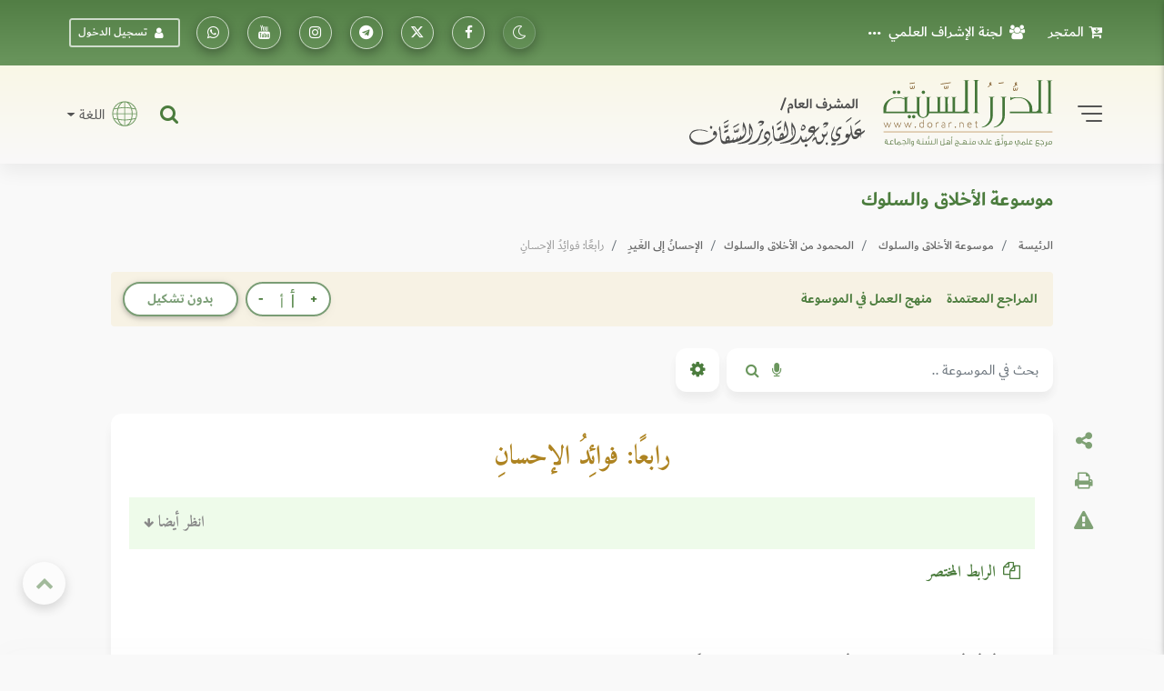

--- FILE ---
content_type: text/html; charset=UTF-8
request_url: https://dorar.net/alakhlaq/83/%D8%B1%D8%A7%D8%A8%D8%B9%D8%A7-%D9%81%D9%88%D8%A7%D8%A6%D8%AF-%D8%A7%D9%84%D8%A5%D8%AD%D8%B3%D8%A7%D9%86
body_size: 26850
content:
<!DOCTYPE html>
<html lang="ar" dir="rtl">

<head>
    <!-- Global site tag (gtag.js) - Google Analytics -->
    <!-- Google Analytics 4 -->
    <script async src="https://www.googletagmanager.com/gtag/js?id=G-C8X46MR1C2"></script>
    <script>
        window.dataLayer = window.dataLayer || [];

        function gtag() {
            dataLayer.push(arguments);
        }


        gtag('js', new Date());

        // Get the current URL

        const currentUrl = window.location.href;

        // Create a URL object

        const url = new URL(currentUrl);

        // Get the pathname
        const pathname = url.pathname; // e.g., "/tafseer/2" or "/tafseer"

        // Split the pathname into segments and get the first one after the root
        window.firstPath = pathname.split('/').filter(Boolean)[0]; // "tafseer"
        // Set up the basic config
        gtag('config', 'G-C8X46MR1C2', {
            'categories': [window.firstPath ? window.firstPath : 'home'],
            //'debug_mode': true
        });


        // Function to update UID when available
        function updateGtagUID(uid) {
            if (uid) {
                gtag('set', {
                    'user_id': uid,
                });
                gtag('event', 'page_view', { 'user_id': uid, 'categories': [window.firstPath ? window.firstPath : 'home'] });
            }
            //console.log('Gtag UID updated:', uid);
        }
    </script>

   <script>(function(w,d,s,l,i){w[l]=w[l]||[];w[l].push({'gtm.start':
    new Date().getTime(),event:'gtm.js'});var f=d.getElementsByTagName(s)[0],
    j=d.createElement(s),dl=l!='dataLayer'?'&l='+l:'';j.async=true;j.src=
    'https://www.googletagmanager.com/gtm.js?id='+i+dl;f.parentNode.insertBefore(j,f);
    })(window,document,'script','dataLayer','GTM-TQTFGJFM');</script>
    <!-- End Google Tag Manager -->



    <meta charset="utf-8" />
    <meta name="viewport" content="width=device-width, initial-scale=1, shrink-to-fit=no" />
    <meta http-equiv="x-ua-compatible" content="ie=edge" />

    <meta name="csrf-token" content="LinwRjdGWrgn4WMV2dOSkbsVpJgokyDOYKzn3xwt">
        <meta property="og:site_name" content="dorar.net" />
    <meta property="og:title" content="رابعًا: فوائِدُ الإحسانِ" />
    <meta property="og:type" content="alakhlaq encyclopedia" />
    <meta property="og:url" content="https://dorar.net/alakhlaq/83/رابعا-فوائد-الإحسان" />
    <meta property="og:description" content="" />

        <title>رابعًا: فوائِدُ الإحسانِ - موسوعة الأخلاق والسلوك - الدرر السنية
</title>

    <!-- Update canonical tag to use absolute URL and handle alternates properly -->
    
                    <link rel="canonical" href="https://dorar.net/alakhlaq/83/%D8%B1%D8%A7%D8%A8%D8%B9%D8%A7-%D9%81%D9%88%D8%A7%D8%A6%D8%AF-%D8%A7%D9%84%D8%A5%D8%AD%D8%B3%D8%A7%D9%86">
    
    


    <link rel="apple-touch-icon" sizes="57x57" href="https://dorar.net/img/favico.ico/apple-icon-57x57.png" />
    <link rel="apple-touch-icon" sizes="60x60" href="/img/favico.ico/apple-icon-60x60.png" />
    <link rel="apple-touch-icon" sizes="72x72" href="/img/favico.ico/apple-icon-72x72.png" />
    <link rel="apple-touch-icon" sizes="76x76" href="/img/favico.ico/apple-icon-76x76.png" />
    <link rel="apple-touch-icon" sizes="114x114" href="/img/favico.ico/apple-icon-114x114.png" />
    <link rel="apple-touch-icon" sizes="120x120" href="/img/favico.ico/apple-icon-120x120.png" />
    <link rel="apple-touch-icon" sizes="144x144" href="/img/favico.ico/apple-icon-144x144.png" />
    <link rel="apple-touch-icon" sizes="152x152" href="/img/favico.ico/apple-icon-152x152.png" />
    <link rel="apple-touch-icon" sizes="180x180" href="/img/favico.ico/apple-icon-180x180.png" />
    <link rel="icon" type="image/png" sizes="192x192" href="/img/favico.ico/android-icon-192x192.png" />
    <link rel="icon" type="image/png" sizes="32x32" href="/img/favico.ico/favicon-32x32.png" />
    <link rel="icon" type="image/png" sizes="96x96" href="/img/favico.ico/favicon-96x96.png" />
    <link rel="icon" type="image/png" sizes="16x16" href="/img/favico.ico/favicon-16x16.png" />
    <link rel="manifest" href="/img/favico.ico/manifest.json" />
    <meta name="msapplication-TileColor" content="#ffffff" />
    <meta name="msapplication-TileImage" content="/img/favico.ico/ms-icon-144x144.png" />

    <!-- Font Awesome -->
    <link rel="preload" href="/font/dubai/DubaiW23-Medium.woff2" as="font" type="font/woff2" crossorigin>
    <link rel="preload" href="/font/dubai/DubaiW23-Bold.woff2" as="font" type="font/woff2" crossorigin>
    <link rel="preload" href="/font/dubai/DubaiW23-Regular.woff2" as="font" type="font/woff2" crossorigin>
    
    <link rel="stylesheet" href="https://dorar.net/css/cdn/font-awesome.min.css" />

    <!-- Bootstrap core CSS -->
    <link href="/css/bootstrap.min.css" rel="stylesheet" />
    <!-- Material Design Bootstrap -->
    <link href="/css/mdb-pro.min.css?v=2.1" rel="stylesheet" />
    <link href="/css/inlinestyle/main.css?v=0.000016" rel="stylesheet" />
    <!-- Your custom styles (mandatory) -->
    <style>
        @media(max-width: 991px){
            .side-nav {
                position: absolute !important;
            }
            #slide-out {
                display: none !important;
            }
            #slide-out.active {
                display: block !important;
            }
        }
    </style>
    <link rel="preload" as="style" href="https://dorar.net/build/assets/mainapp-CcmNtDEG.css" /><link rel="stylesheet" href="https://dorar.net/build/assets/mainapp-CcmNtDEG.css" data-navigate-track="reload" />



            <style>
        .enc-image {
            max-width: 80%;
            margin: 20px 10%;
        }

        .hist-link {
            border-bottom: 1px dotted #000;
            text-decoration: none;
            padding-bottom: 1px;
        }

        /* Search keys highlighting */
        .search-keys {
            background-color: #F7F2E4;
            padding: 2px 4px;
            border-radius: 3px;
            /* font-weight: bold; */
            color: black;
        }

        /* Flash effect for auto-scroll highlight */
        /* .highlight-flash {
            animation: flashHighlight 2s ease-in-out;
        }

        @keyframes flashHighlight {
            0% { background-color: #ffeb3b; }
            25% { background-color: #ff9800; }
            50% { background-color: #ffeb3b; }
            75% { background-color: #ff9800; }
            100% { background-color: #ffeb3b; }
        } */

        /* Questions Section Styles */
        .questions-section {
            margin-top: 3rem;
        }

        .questions-section .card {
            border-radius: 10px;
            box-shadow: 0 2px 10px rgba(0,0,0,0.1);
        }

        .questions-section .card-header {
            border-radius: 10px 10px 0 0 !important;
            border: none;
        }

        .questions-section .accordion .card {
            border: 1px solid #e9ecef;
            border-radius: 8px;
            margin-bottom: 0.5rem;
        }

        .questions-section .accordion .card-header {
            background: #f8f9fa;
            border: none;
            padding: 0.75rem 1rem;
        }

        .questions-section .btn-link {
            font-weight: 500;
            font-size: 0.95rem;
            line-height: 1.4;
            padding: 0;
            text-align: right;
        }

        .questions-section .btn-link:hover {
            text-decoration: none;
            color: #007bff !important;
        }

        .questions-section .btn-link:focus {
            box-shadow: none;
        }

        .questions-section .fa-chevron-down {
            transition: transform 0.3s ease;
            font-size: 0.8rem;
        }

        .questions-section .btn-link[aria-expanded="true"] .fa-chevron-down {
            transform: rotate(180deg);
        }

        .questions-section .card-body {
            padding: 1rem;
            background: #fff;
        }

        .questions-section .answer-content {
            line-height: 1.6;
            color: #333;
        }

        .questions-section .answer-content p {
            margin-bottom: 0.5rem;
        }

        /* Question Actions Styles */
        .question-actions {
            display: flex;
            gap: 5px;
        }

        .question-actions .btn {
            padding: 0.25rem 0.5rem;
            font-size: 0.8rem;
        }

        .question-actions .btn i {
            font-size: 0.7rem;
        }

        /* Responsive adjustments */
        @media (max-width: 768px) {
            .questions-section .btn-link {
                font-size: 0.9rem;
            }

            .questions-section .card-header {
                padding: 0.5rem 0.75rem;
            }

            .question-actions {
                flex-direction: column;
                gap: 2px;
            }

            .question-actions .btn {
                padding: 0.2rem 0.4rem;
                font-size: 0.7rem;
            }
        }


    </style>

    </head>

<body class="fixed-sn dorar-skin scrollbar-dusty-grass thin body">
    <!-- Google Tag Manager (noscript) -->
<noscript><iframe src="https://www.googletagmanager.com/ns.html?id=GTM-TQTFGJFM"
    height="0" width="0" style="display:none;visibility:hidden"></iframe></noscript>
    <!-- End Google Tag Manager (noscript) -->
    

    <!-- div id="mdb-preloader" class="flex-center">
         <div id="preloader-markup"></div>
      </div -->
    <!-- Sidebar navigation -->
    <div id="slide-out" class="side-nav side">
        <ul class="custom-scrollbar">
            <!-- Logo -->
            <li class="logo-wrapper waves-light">
                <a class="w-100" href="/"><img loading="lazy" src="/img/dorar_logo.svg" alt="dorar_logo"
                        class="img-fluid flex-center px-3 mx-auto" /></a>
            </li>
            <!--/. Logo -->
            <!-- a href="#" data-activates="slide-out" class="my-3 btn-close text-center text-muted" id="closeNav" style="line-height: 1rem; position:absolute; right: 15px; top:15px" aria-label="slidout"><i class="fa fa-lg fa-times"></i></a -->

            <!--Social-->

            <li>
                <ul class="social px-0 d-flex justify-content-center">
                    <li>
                        <a target="_blank"
                            href="https://www.facebook.com/pages/mwq-ldrr-lsny-Dorarnet/251615861901?ref=nf"
                            aria-label="تابعونا على فيسبووك" class="icons-sm px-1"><i class="fa fa-facebook">
                            </i></a>
                    </li>
                    <li>
                        <a target="_blank" href="https://x.com/dorarnet" aria-label="تابعونا على منصة إكس"
                            class="icons-sm px-1"><i class="fa icon-x-twitter"> </i></a>
                    </li>
                    <li>
                        <a target="_blank" href="https://telegram.me/dorarnet_telegram"
                            aria-label="تابعونا على تلجرام" class="icons-sm px-1"><i class="fa fa-telegram"> </i></a>
                    </li>
                    <li>
                        <a target="_blank" href="https://www.instagram.com/dorarrnet/"
                            aria-label="تابعونا على إنستاجرام" class="icons-sm px-1"><i class="fa fa-instagram">
                            </i></a>
                    </li>
                    <li>
                        <a target="_blank" href="https://www.youtube.com/user/dorartv"
                            aria-label="تابعونا على يوتيوب" class="icons-sm px-1"><i class="fa fa-youtube"> </i></a>
                    </li>
                    <li>
                        <a target="_blank" href="https://whatsapp.com/channel/0029VaCfdUm8PgsLBK7VWm3G"
                            class="icons-sm px-1" aria-label="تابعونا على واتساب"><i class="fa fa-whatsapp"> </i></a>
                    </li>
                    
                                    </ul>
            </li>
            <!--/Social-->
            <!-- Side navigation links -->
            <li>
                <ul class="collapsible collapsible-accordion pb-4">
                    <li>
                        <a href="/about"
                            class="collapsible-header waves-effect d-flex justify-content-between align-items-center px-2">
                            التعريف بالموقع <i class="fa fa-caret-left"></i></a>
                    </li>
                    <li>
                        <a href="/site/gbook"
                            class="collapsible-header waves-effect d-flex justify-content-between align-items-center px-2">
                            علماء أشادوا بالموقع <i class="fa fa-caret-left"></i></a>
                    </li>

                    <li>
                        <a href="#" data-toggle="modal" data-target="#modal1"
                            class="collapsible-header waves-effect d-flex justify-content-between align-items-center px-2">
                            لجنة الإشراف العلمي<i class="fa fa-caret-left"></i></a>
                    </li>
                    <li>
                        <a href="#" data-toggle="modal" data-target="#modal2"
                            class="collapsible-header waves-effect d-flex justify-content-between align-items-center px-2">
                            منهجية عمل الموسوعات <i class="fa fa-caret-left"></i></a>
                    </li>
                    <li>
                        <a href="/mushrif"
                            class="collapsible-header waves-effect d-flex justify-content-between align-items-center px-2">
                            مداد المشرف <i class="fa fa-caret-left"></i></a>
                    </li>
                    <li>
                        <a href="/en"
                            class="collapsible-header waves-effect d-flex justify-content-between align-items-center px-2">
                            English <i class="fa fa-caret-left"></i></a>
                    </li>
                    <li>
                        <a href="https://store.dorar.net"
                            class="collapsible-header waves-effect d-flex justify-content-between align-items-center px-2">
                            المتجر <i class="fa fa-caret-left"></i></a>
                    </li>
                    <li>
                        <a href="/apps"
                            class="collapsible-header waves-effect d-flex justify-content-between align-items-center px-2">
                            تطبيقات الجوال <i class="fa fa-caret-left"></i></a>
                    </li>
                    <li>

                    </li>
                    <li>
                        <hr>
                    </li>
                    <li>
                        <a href="/tafseer"
                            class="collapsible-header waves-effect d-flex justify-content-between align-items-center px-2">
                            موسوعة التفسير
                            <i class="fa fa-caret-left"></i>
                        </a>
                    </li>
                    <li>
                        <a href="/hadith"
                            class="collapsible-header waves-effect d-flex justify-content-between align-items-center px-2">
                            الموسوعة الحديثية <i class="fa fa-caret-left"></i></a>
                    </li>
                    <li>
                        <a href="/aqeeda"
                            class="collapsible-header waves-effect d-flex justify-content-between align-items-center px-2">
                            الموسوعة العقدية <i class="fa fa-caret-left"></i></a>
                    </li>
                    <li>
                        <a href="/adyan"
                            class="collapsible-header waves-effect d-flex justify-content-between align-items-center px-2">
                            موسوعة الأديان <i class="fa fa-caret-left"></i></a>
                    </li>
                    <li>
                        <a href="/frq"
                            class="collapsible-header waves-effect d-flex justify-content-between align-items-center px-2">
                            موسوعة الفرق <i class="fa fa-caret-left"></i></a>
                    </li>
                    <li>
                        <a href="/feqhia"
                            class="collapsible-header waves-effect d-flex justify-content-between align-items-center px-2">
                            الموسوعة الفقهية <i class="fa fa-caret-left"></i></a>
                    </li>
                    <li>
                        <a href="/osolfeqh"
                            class="collapsible-header waves-effect d-flex justify-content-between align-items-center px-2">
                            موسوعة أصول الفقه <i class="fa fa-caret-left"></i></a>
                    </li>

                    <li>
                        <a href="/qfiqhia"
                            class="collapsible-header waves-effect d-flex justify-content-between align-items-center px-2">
                            موسوعة القواعد الفقهية <i class="fa fa-caret-left"></i></a>
                    </li>

                    <li>
                        <a href="/alakhlaq"
                            class="collapsible-header waves-effect d-flex justify-content-between align-items-center px-2">
                            موسوعة الأخلاق والسلوك<i class="fa fa-caret-left"></i></a>
                    </li>
                    <li>
                        <a href="/aadab"
                            class="collapsible-header waves-effect d-flex justify-content-between align-items-center px-2">
                            موسوعة الآداب الشرعية <i class="fa fa-caret-left"></i></a>
                    </li>
                    <li>
                        <a href="/history"
                            class="collapsible-header waves-effect d-flex justify-content-between align-items-center px-2">
                            الموسوعة التاريخية <i class="fa fa-caret-left"></i></a>
                    </li>

                    <li>
                        <a href="/arabia"
                            class="collapsible-header waves-effect d-flex justify-content-between align-items-center px-2">
                            موسوعة اللغة العربية <i class="fa fa-caret-left"></i></a>
                    </li>
                    <li>
                        <a href="/fake-hadith"
                            class="collapsible-header waves-effect d-flex justify-content-between align-items-center px-2">
                            أحاديث منتشرة لا تصح <i class="fa fa-caret-left"></i></a>
                    </li>
                    <li>
                        <hr>
                    </li>
                    <li>
                        <a href="/article/category/3"
                            class="collapsible-header waves-effect d-flex justify-content-between align-items-center px-2">
                            مقالات وبحوث <i class="fa fa-caret-left"></i></a>
                    </li>
                    <li>
                        <a href="/selection"
                            class="collapsible-header waves-effect d-flex justify-content-between align-items-center px-2">
                            نفائس الموسوعات <i class="fa fa-caret-left"></i></a>
                    </li>
                    <li>
                        <a href="/article/books"
                            class="collapsible-header waves-effect d-flex justify-content-between align-items-center px-2">
                            قراءة في كتاب <i class="fa fa-caret-left"></i></a>
                    </li>
                    <li>
                        <a href="/contribute"
                            class="collapsible-header waves-effect d-flex justify-content-between align-items-center px-2">
                            شارك معنا <i class="fa fa-caret-left"></i></a>
                    </li>
                    <li>
                        <hr>
                    </li>
                                    </ul>
            </li>
            <!--/. Side navigation links -->
        </ul>
        <div class="sidenav-bg"></div>
    </div>

            <!-- Start your project here -->
<header class="h-auto w-100">

    <!-- Main Navigation -->
    <div class="z-depth-0 default-gradient pt-1 pt-md-1 pt-sm-1 pt-xl-0 pt-lg-0">
        <div class="container-fluid">
            <div class="row justify-content-center">
                <div class="col-12 col-lg-11 col-xl-11 d-none d-lg-block d-xl-block d-xl-none">
                    <!--Navbar -->
                    <nav
                        class="navbar d-flex justify-content-between align-items-center w-100 px-0 navbar-expand-lg navbar-dark z-depth-0 bg-transparent">
                        <ul class="navbar-nav readMore">
                            <li class="nav-item">
                                <a target="_blank" class="nav-link d-flex align-items-center"
                                    href="https://store.dorar.net/"><i class="fa fa-cart-arrow-down px-2"></i> المتجر
                                </a>
                            </li>
                            <li class="nav-item">
                                <a class="nav-link d-flex align-items-center" href="#" data-toggle="modal"
                                    data-target="#modal1"><i class="fa fa-users px-2"></i>لجنة الإشراف العلمي</a>
                            </li>
                            <li class="nav-item">
                                <a class="nav-link d-flex align-items-center" href="/site/gbook"><i
                                        class="fa fa-pencil-square-o px-2"></i> علماء أشادوا بالموقع </a>
                            </li>
                            <li class="nav-item">
                                <a class="nav-link d-flex align-items-center" href="#" data-toggle="modal"
                                    data-target="#modal2"><i class="fa fa-info-circle px-2"></i>منهج العمل في
                                    الموسوعات</a>
                            </li>
                            <li class="nav-item">
                                <a class="nav-link d-flex align-items-center" href="/about">
                                    <i class="fa fa-handshake-o px-2"></i> التعريف
                                    بالموقع</a>
                            </li>
                            <li class="nav-item">
                                <a class="nav-link d-flex align-items-center" href="/mushrif">
                                    <i class="fa fa-pencil-square-o px-2"></i> مداد
                                    المشرف</a>
                            </li>
                            <li class="nav-item">
                                <a class="nav-link d-flex align-items-center" href="/apps">
                                    <i class="fa fa-mobile fa-lg px-2"></i> تطبيقات
                                    الجوال</a>
                            </li>
                            

                        </ul>
                        <ul class="navbar-nav nav-flex-icons">
                            <li class="nav-item">
                                <a class="switch_btn btn-floating btn-sm btn-outline-default switch toggle_btn pushme"
                                    role="button" href="#" data-switch-dark aria-label="dark mode switch">
                                    <i class="fa icon-night state-open"></i>
                                    <i class="fa fa-2x icon-day state-close d-none"></i>
                                </a>
                            </li>
                            <li class="nav-item">
                                <a target="_blank" class="btn-floating btn-sm btn-outline-white"
                                    href="https://www.facebook.com/pages/mwq-ldrr-lsny-Dorarnet/251615861901?ref=nf"
                                    aria-label="تابعونا على فيسبووك"><i class="fa fa-facebook"></i></a>
                            </li>
                            <li class="nav-item">
                                <a target="_blank" href="https://twitter.com/dorarnet" aria-label="تابعونا على تويتر"
                                    class="btn-floating btn-sm btn-outline-white" aria-label="تابعونا على تويتر"><i
                                        class="fa icon-x-twitter"></i></a>
                            </li>
                            <li target="_blank" class="nav-item">
                                <a href="https://telegram.me/dorarnet_telegram"
                                    class="btn-floating btn-sm btn-outline-white" aria-label="تابعونا على تلجرام"><i
                                        class="fa fa-telegram"></i></a>
                            </li>
                            <li class="nav-item">
                                <a target="_blank" href="https://www.instagram.com/dorarrnet/"
                                    aria-label="تابعونا على إنستاجرام" class="btn-floating btn-sm btn-outline-white"
                                    aria-label="تابعونا على إنستاجرام"><i class="fa fa-instagram"></i></a>
                            </li>
                            <li class="nav-item">
                                <a target="_blank" href="https://www.youtube.com/user/dorartv"
                                    aria-label="تابعونا على يوتيوب" class="btn-floating btn-sm btn-outline-white"
                                    aria-label="تابعونا على يوتيوب"><i class="fa fa-youtube"></i></a>
                            </li>
                            <li class="nav-item">
                                <a target="_blank"
                                    href="https://www.whatsapp.com/channel/0029VaCfdUm8PgsLBK7VWm3G"
                                    class="btn-floating btn-sm btn-outline-white" aria-label="راسلنا على واتساب"><i
                                        class="fa fa-whatsapp"></i></a>
                            </li>
                                                            <li class="nav-item d-flex align-items-center">
                                    <a href="#" data-toggle="modal" data-target="#modalLRForm"
                                        class="btn-sm btn-outline-white px-2 mx-2 d-flex align-items-center"><i
                                            class="fa fa-user px-2"></i> تسجيل الدخول</a>
                                </li>
                            
                            
                                                    </ul>
                    </nav>
                    <!--/.Navbar -->
                </div>
            </div>
        </div>
    </div>
    <!-- Navbar -->
    <div class="z-depth-0 header_custom_bg">
        <!-- example 1 - using absolute position for center -->
        <div class="container-fluid">
            <div class="row justify-content-center">
                <div class="col-12 col-lg-11 col-xl-11 pb-2 pb-md-2 pb-lg-3 pt-2 pt-md-2 pt-lg-3">
                    <div class="row">
                        <div class="col-12 d-flex justify-content-between align-items-center d-lg-none d-xl-none">
                            <div class="d-flex">
                                <a href="#" data-activates="slide-out" class="button-collapse2"
                                    aria-label="slidout">
                                    <div class="animated-icon2">
                                        <span></span><span></span><span></span><span></span>
                                    </div>
                                </a>
                            </div>
                            <a class="d-flex abs mx-0 px-3 px-sm-3 px-md-3 px-lg-5 px-xl-5" href="/">
                                <img alt="logo" src="/img/_logo.svg" class="img-fluid mx-auto" /></a>
                            <div class="d-flex">
                                <a target="_blank" href="https://store.dorar.net/"
                                    class="nav-link px-0 d-flex align-items-center" aria-label="Store">
                                    <i class="fa fa-shopping-cart fa-2x px-1 default-text-color"></i>
                                </a>
                                                                    <a class="nav-link px-0 d-flex align-items-center" data-toggle="modal"
                                        data-target="#modalLRForm">
                                        <!-- <img src="img/lang.svg" width="35" alt="lang" class="px-1" /> -->
                                        <i class="fa fa-user-circle-o fa-2x px-1 default-text-color"></i>
                                    </a>
                                
                            </div>
                        </div>
                        <div class="col-lg-6 col-12 d-none d-lg-block d-xl-block d-xl-none">
                            <div class="d-flex justify-content-start align-items-center">
                                <!-- SideNav slide-out button -->
                                <a href="#" data-activates="slide-out" class="d-flex button-collapse2"
                                    aria-label="slidout">
                                    <div class="animated-icon2">
                                        <span></span><span></span><span></span><span></span>
                                    </div>
                                </a>
                                <a class="d-flex mx-4 abs" href="/">
                                    <img alt="logo" src="/img/_logo.svg" class="img-fluid" width="400" /></a>
                            </div>
                        </div>
                        <div
                            class="col-lg-6 col-12 d-none d-lg-flex d-xl-flex d-xl-none justify-content-end align-items-center pt-2 pt-md-2 pt-lg-0 pt-xl-0 px-0 px-md-0 px-lg-3 px-xl-3">
                            <!-- Search form -->
                            <div
                                class="position-relative d-flex justify-content-end align-items-center h-100 w-100 mx-3">
                                <div class="collapse position-absolute w-100" id="searchForm2">
                                    <div
                                        class="d-flex input-group form-sm form-2 z-depth-3 bg-white rounded rounded-md-0 mx-0">
                                        <!-- Basic dropdown -->
                                        <button
                                            class="btn-search btn btn-link dropdown-toggle m-0 px-2 px-lg-3 border-left border-right d-flex align-items-center"
                                            type="button" data-toggle="dropdown" aria-haspopup="true"
                                            aria-expanded="false">اختر نوع البحث</button>
                                        <div class="dropdown-menu">
                                            <a tag="/site/search" class="srch-scope dropdown-item"
                                                href="#">البحث الشامل</a>
                                            <a tag="/tafseer/search" class="srch-scope dropdown-item"
                                                href="#">موسوعة التفسير</a>
                                            <a tag="/hadith/search" class="srch-scope dropdown-item"
                                                href="#">الموسوعة الحديثية</a>
                                            <a tag="/aqeeda/search" class="srch-scope dropdown-item"
                                                href="#">الموسوعة العقدية</a>
                                            <a tag="/adyan/search" class="srch-scope dropdown-item"
                                                href="#">موسوعة الأديان</a>
                                            <a tag="/frq/search" class="srch-scope dropdown-item"
                                                href="#">موسوعة الفرق</a>

                                            <a tag="/feqhia/search" class="srch-scope dropdown-item"
                                                href="#">الموسوعة الفقهية</a>
                                                <a tag="/osolfeqh" class="srch-scope dropdown-item"
                                                href="#">موسوعة أصول الفقه</a>
                                                <a tag="/qfiqhia"  class="srch-scope dropdown-item"
                                              href="#"> موسوعة القواعد الفقهية</span>
                                            <a tag="/alakhlaq/search" class="srch-scope dropdown-item"
                                                href="#">موسوعة الأخلاق</a>
                                                <a tag="/aadab/search" class="srch-scope dropdown-item"
                                                  href="#">موسوعة الآداب الشرعية</a>
                                            <a tag="/history/search" class="srch-scope dropdown-item"
                                                href="#">الموسوعة التاريخية</a>
                                            <a tag="/arabia/search" class="srch-scope dropdown-item"
                                                href="#">موسوعة اللغة العربية</a>
                                            <a tag="/fake-hadith" class="srch-scope dropdown-item"
                                                href="#">الأحاديث المنتشرة</a>
                                        </div>
                                        <!-- Basic dropdown -->
                                        <input id="qq"
                                            class="form-control form-control-lg my-0 py-1 rounded rounded-md-0 border-0 bg-transparent fa-sm"
                                            type="text" placeholder="البحث .." aria-label="Search" />
                                        <div class="input-group-append mx-0">
                                            <button id="do-search" tag="#qq"
                                                class="do-search ssrch input-group-text custom_input_group_tbutton_1 bg-transparent border-0"
                                                aria-label="Do Search">
                                                <i class="fa fa-search default-text-light" aria-hidden="true"></i>
                                            </button>
                                            <button type="button" id="button-play-ws"
                                                class="input-group-text custom_input_group_tbutton_2 bg-transparent border-0"
                                                aria-label="Sound search">
                                                <i class="fa fa-microphone default-text-light" aria-hidden="true"></i>
                                            </button>
                                        </div>
                                        <div class="input-group-append">
                                            <a class="btn bg-light m-0 py-2 px-3 z-depth-0 waves-effect rounded d-flex align-items-center"
                                                href="#searchForm2" data-target="#searchForm2"
                                                data-toggle="collapse">
                                                <i class="fa fa-close fa-lg"></i>
                                            </a>
                                        </div>
                                    </div>
                                </div>
                                <a class="nav-item nav-link px-0 default-text-color" title="البحث الشامل"
                                    href="#searchForm2" data-target="#searchForm2" data-toggle="collapse">
                                    <i class="fa-lg fa fa-search"></i>
                                </a>
                            </div>
                            <div class="d-none d-lg-block d-xl-block d-xl-none">
                                <div class="d-flex justify-content-end">
                                    <span class="nav-link dropdown-toggle px-0 d-flex align-items-center"
                                        id="navbarDropdownMenuLink-333" data-toggle="dropdown" aria-haspopup="true"
                                        aria-expanded="false">
                                        <img src="/img/lang.svg" width="45" alt="lang" class="px-2" />
                                        اللغة
                                    </span>
                                    <div class="dropdown-menu dropdown-menu-left dropdown-default"
                                        aria-labelledby="navbarDropdownMenuLink-333">
                                        <a class="dropdown-item" href="/en">En</a>
                                    </div>
                                </div>
                            </div>
                        </div>
                    </div>
                </div>
            </div>
        </div>
        <!-- /.Navbar -->
    </div>
    <div class="fixed-bottom">
        <div class="collapse position-absolute w-100 bottom-0" id="searchForm">
            <!-- Search form -->
            <div
                class="d-flex justify-content-between align-items-center input-group form-sm form-2 z-depth-2 bg-white rounded rounded-md-0 mx-0">
                <!-- Basic dropdown -->
                <button
                    class="btn-search btn btn-link dropdown-toggle m-0 px-2 px-lg-3 border-left border-right d-flex align-items-center"
                    type="button" data-toggle="dropdown" aria-haspopup="true" aria-expanded="false">اختر نوع
                    البحث</button>
                <div class="dropdown-menu">
                    <a tag="/tafseer/search" class="srch-scope dropdown-item" href="#">موسوعة التفسير</a>
                    <a tag="/hadith/search" class="srch-scope dropdown-item" href="#">الموسوعة الحديثية</a>
                    <a tag="/aqeeda/search" class="srch-scope dropdown-item" href="#">الموسوعة العقدية</a>
                    <a tag="/adyan/search" class="srch-scope dropdown-item" href="#">موسوعة الأديان</a>
                    <a tag="/frq/search" class="srch-scope dropdown-item" href="#">موسوعة الفرق</a>
                    <a tag="/feqhia/search" class="srch-scope dropdown-item" href="#">الموسوعة الفقهية</a>
                    <a tag="/osolfeqh" class="srch-scope dropdown-item" href="#">موسوعة أصول الفقه</a>
                    <a tag="/alakhlaq/search" class="srch-scope dropdown-item" href="#">موسوعة الأخلاق</a>
                    <a tag="/aadab/search" class="srch-scope dropdown-item" href="#">موسوعة اللآداب الشرعية</a>
                    <a tag="/history/search" class="srch-scope dropdown-item" href="#">الموسوعة التاريخية</a>
                    <a tag="/arabia/search" class="srch-scope dropdown-item" href="#">موسوعة اللغة العربية</a>
                    <a tag="/fake-hadith" class="srch-scope dropdown-item" href="#">الأحاديث المنتشرة</a>
                </div>
                <!-- Basic dropdown -->
                <input id="qq2"
                    class="form-control form-control-lg my-0 py-1 rounded rounded-md-0 border-0 bg-transparent fa-sm"
                    type="text" placeholder="البحث .." aria-label="Search" />
                <div class="input-group-append mx-0">
                    <button id="do-search" tag="#qq2"
                        class="do-search input-group-text custom_input_group_tbutton_1 bg-transparent border-0">
                        <i class="fa fa-search default-text-light" aria-hidden="true"></i>
                    </button>
                    <button class="input-group-text custom_input_group_tbutton_2 bg-transparent border-0">
                        <i class="fa fa-microphone default-text-light" aria-hidden="true"></i>
                    </button>
                </div>
                <div class="input-group-append">
                    <a class="btn p-3 bg-light m-0 d-flex align-items-center" href="#searchForm"
                        data-target="#searchForm" data-toggle="collapse">
                        <i class="fa fa-close fa-lg"></i>
                    </a>
                </div>
            </div>
        </div>
        <div class="z-depth-0 header_custom_bg pt-1 d-flex d-lg-none d-xl-none w-100">
            <div class="container-fluid px-0 px-md-0 px-lg-3 px-xl-3">
                <div class="row justify-content-center">
                    <div class="col-lg-6 col-12 d-flex justify-content-between align-items-center pt-0">
                        <nav class=" nav nav-pills nav-justified w-100">
                            
                            
                                                            <div class="nav-item dropdown">
                                    <a href="#" class="nav-item nav-link default-text-color"
                                        data-toggle="dropdown" aria-haspopup="true" aria-expanded="false">

                                        <img src="/img/font-size.svg" alt="font-size" width="18">
                                    </a>
                                    <div class="dropdown-menu custom_fontsize_dropdown">
                                        <a tag="1.06" step="0.01"
                                            class="dropdown-item default-text-color font-btn" href="#"> + <img
                                                src="/img/font-size.svg" alt="font-size" width="18"></a>
                                        <a tag="1.05" step="0.0"
                                            class="dropdown-item default-text-color font-btn" href="#"> = <img
                                                src="/img/font-size.svg" alt="font-size" width="18"></a>
                                        <a tag="1.04" step="-0.01"
                                            class="dropdown-item default-text-color font-btn" href="#"> - <img
                                                src="/img/font-size.svg" alt="font-size" width="18"></a>
                                    </div>
                                </div>
                            
                            
                                                            <a class="switch_btn nav-item nav-link default-text-color switch pushme"
                                    role="button" href="#" data-switch2-dark aria-label="dark mode switch2">
                                    <i class="fa fa-lg icon-night state-open"></i>
                                    <i class="fa fa-2x icon-day state-close d-none"></i>
                                </a>
                            
                            
                            <a href="#" data-toggle="modal" data-target="#modalSocial" title="مشاركة"
                                class="nav-item nav-link default-text-color">
                                <i class="fa-lg fa fa-share-alt"></i>
                            </a>

                                                            <a href="/feedback/error-report?link=https://dorar.net/alakhlaq/83/%D8%B1%D8%A7%D8%A8%D8%B9%D8%A7-%D9%81%D9%88%D8%A7%D8%A6%D8%AF-%D8%A7%D9%84%D8%A5%D8%AD%D8%B3%D8%A7%D9%86" data-toggle="tooltip"
                                    title="نبه عن خطأ" class="nav-item nav-link default-text-color">
                                    <i class="fa-lg fa fa-warning"></i>
                                </a>
                                                        <a class="nav-item nav-link default-text-color" title="البحث الشامل" href="#searchForm"
                                data-target="#searchForm" data-toggle="collapse">
                                <i class="fa-lg fa fa-search"></i>
                            </a>
                        </nav>
                    </div>
                </div>
            </div>
        </div>
    </div>
</header>
    
    <!-- Large modal -->
<div class="modal fade" id="modal2" tabindex="-1" role="dialog" aria-labelledby="myLargeModalLabel"
aria-hidden="true">
<div class="modal-dialog modal-lg" >
   <div class="modal-content">
      <div class="modal-header">
         <h5 class="modal-title w-100" id="myModalLabel">منهج العمل في الموسوعات</h5>
         <button type="button" class="close" data-dismiss="modal" aria-label="Close">
         <span aria-hidden="true">&times;</span>
         </button>
      </div>
      <div class="modal-body">
          <!--Accordion wrapper-->
          <div class="accordion md-accordion dorar_custom_accordion amiri_custom_content" id="accordionEx" role="tablist"
          aria-multiselectable="true">
          <!-- Accordion card -->
          <div class="card z-depth-0 mb-0">
             <!-- Card header -->
             <div class="card-header p-0" role="tab" id="headingOne1">
                <a class="collapsed" data-toggle="collapse" data-parent="#accordionEx"
                   href="#collapseOne1" aria-expanded="false" aria-controls="collapseOne1">
                   <h6 class="h6-responsive mb-0 d-flex align-items-center justify-content-between b-0 py-3 px-1">
                     <div><i class="fa fa-file-o px-2" aria-hidden="true"></i> موسوعة التفسير </div>
                     <i class="fa fa-angle-down rotate-icon px-3"></i>
                   </h6>
                </a>
             </div>
             <!-- Card body -->
             <div id="collapseOne1" class="collapse" role="tabpanel" aria-labelledby="headingOne1" data-parent="#accordionEx">
                <div class="card-body px-0 py-3 pt-0 text-center">
                   <p >
                           <a class="title-manhag" href="/article/1955">منهج العمل في الموسوعة
                           </a>
                       </p>
                       <p class="subtitle-manhag">راجع الموسوعة</p>
                       <p>الشيخ الدكتور خالد بن عثمان السبت</p>
                       <p class="ustaz">أستاذ التفسير بجامعة الإمام عبدالرحمن بن فيصل</p>
                       <p>الشيخ الدكتور أحمد سعد الخطيب</p>
                       <p class="ustaz">أستاذ التفسير بجامعة الأزهر</p>

                       <p class="subtitle-manhag">اعتمد المنهجية</p>
                       <p class="subtitle-manhag">بالإضافة إلى المراجعَين</p>
                       <p>الشيخ الدكتور عبدالرحمن بن معاضة الشهري</p>
                       <p class="ustaz">أستاذ التفسير بجامعة الملك سعود</p>
                       <p>الشيخ الدكتور مساعد بن سليمان الطيار</p>
                       <p class="ustaz">أستاذ التفسير بجامعة الملك سعود</p>
                       <p>الشيخ الدكتور منصور بن حمد العيدي</p>
                       <p class="ustaz">
                           أستاذ التفسير بجامعة الإمام عبدالرحمن بن فيصل</p>
                </div>
             </div>
          </div>
          <!-- Accordion card -->
          <!-- Accordion card -->
          <div class="card z-depth-0 mb-0">
             <!-- Card header -->
             <div class="card-header p-0" role="tab" id="tabb-1">
                <a class="collapsed" data-toggle="collapse" data-parent="#accordionEx"
                   href="#collapseTwo2" aria-expanded="false" aria-controls="collapseTwo2">
                   <h6 class="h6-responsive mb-0 d-flex align-items-center justify-content-between b-0 py-3 px-1">
                      <div><i class="fa fa-file-o px-2" aria-hidden="true"></i> الموسوعة الحديثية</div>
                      <i class="fa fa-angle-down rotate-icon px-3"></i>
                   </h6>
                </a>
             </div>
             <!-- Card body -->
             <div id="collapseTwo2" class="collapse" role="tabpanel" aria-labelledby="tabb-1"
                data-parent="#accordionEx">
                <div class="card-body px-0 py-3 pt-0 text-center">
                   <p>
                       <a class="title-manhag" href="/article/77">منهج العمل في الموسوعة</a>
                   </p>
                </div>
             </div>
          </div>
          <!-- Accordion card -->
          <!-- Accordion card -->
          <div class="card z-depth-0 mb-0">
             <!-- Card header -->
             <div class="card-header p-0" role="tab" id="tabb-2">
                <a class="collapsed" data-toggle="collapse" data-parent="#accordionEx"
                   href="#collapseTwo3" aria-expanded="false" aria-controls="collapseTwo3">
                   <h6 class="h6-responsive mb-0 d-flex align-items-center justify-content-between b-0 py-3 px-1">
                      <div><i class="fa fa-file-o px-2" aria-hidden="true"></i> الموسوعة العقدية</div>
                      <i class="fa fa-angle-down rotate-icon px-3"></i>
                   </h6>
                </a>
             </div>
             <!-- Card body -->
             <div id="collapseTwo3" class="collapse" role="tabpanel" aria-labelledby="tabb-2"
                data-parent="#accordionEx">
                <div class="card-body px-0 py-3 pt-0 text-center">
                   <p>
                       <a class="title-manhag" href="/article/1987">منهج العمل في الموسوعة</a>
                   </p>
                </div>
             </div>
          </div>
          <!-- Accordion card -->

          <!-- Accordion card -->
          <div class="card z-depth-0 mb-0">
             <!-- Card header -->
             <div class="card-header p-0" role="tab" id="tabb-3">
                <a class="collapsed" data-toggle="collapse" data-parent="#accordionEx"
                   href="#collapseTwo4" aria-expanded="false" aria-controls="collapseTwo4">
                   <h6 class="h6-responsive mb-0 d-flex align-items-center justify-content-between b-0 py-3 px-1">
                      <div><i class="fa fa-file-o px-2" aria-hidden="true"></i> موسوعة الأديان</div>
                      <i class="fa fa-angle-down rotate-icon px-3"></i>
                   </h6>
                </a>
             </div>
             <!-- Card body -->
             <div id="collapseTwo4" class="collapse" role="tabpanel" aria-labelledby="tabb-3"
                data-parent="#accordionEx">
                <div class="card-body px-0 py-3 pt-0 text-center">
                   <p>
                       <a class="title-manhag" href="/article/1989">منهج العمل في الموسوعة</a>
                   </p>
                </div>
             </div>
          </div>
          <!-- Accordion card -->

          <!-- Accordion card -->
          <div class="card z-depth-0 mb-0">
             <!-- Card header -->
             <div class="card-header p-0" role="tab" id="tabb-4">
                <a class="collapsed" data-toggle="collapse" data-parent="#accordionEx"
                   href="#collapseTwo5" aria-expanded="false" aria-controls="collapseTwo5">
                   <h6 class="h6-responsive mb-0 d-flex align-items-center justify-content-between b-0 py-3 px-1">
                      <div><i class="fa fa-file-o px-2" aria-hidden="true"></i> موسوعة الفرق</div>
                      <i class="fa fa-angle-down rotate-icon px-3"></i>
                   </h6>
                </a>
             </div>
             <!-- Card body -->
             <div id="collapseTwo5" class="collapse" role="tabpanel" aria-labelledby="tabb-4"
                data-parent="#accordionEx">
                <div class="card-body px-0 py-3 pt-0 text-center">
                   <p>
                       <a class="title-manhag" href="/article/1990">منهج العمل في الموسوعة</a>
                   </p>
                </div>
             </div>
          </div>
          <!-- Accordion card -->

          <!-- Accordion card -->
          <div class="card z-depth-0 mb-0">
             <!-- Card header -->
             <div class="card-header p-0" role="tab" id="tabb-5">
                <a class="collapsed" data-toggle="collapse" data-parent="#accordionEx"
                   href="#collapseTwo7" aria-expanded="false" aria-controls="collapseTwo7">
                   <h6 class="h6-responsive mb-0 d-flex align-items-center justify-content-between b-0 py-3 px-1">
                      <div><i class="fa fa-file-o px-2" aria-hidden="true"></i> الموسوعة الفقهية</div>
                      <i class="fa fa-angle-down rotate-icon px-3"></i>
                   </h6>
                </a>
             </div>
             <!-- Card body -->
             <div id="collapseTwo7" class="collapse" role="tabpanel" aria-labelledby="tabb-5"
                data-parent="#accordionEx">
                <div class="card-body px-0 py-3 pt-0 text-center">
                   <p >
                           <a class="title-manhag" href="/article/1923">منهج العمل في الموسوعة
                           </a>
                       </p>
                       <p class="ustaz">
                           تم اعتماد المنهجية من<br/>
                           <span>الجمعية الفقهية السعودية
                               <br></span>

                           برئاسة الشيخ الدكتور<br/>
                           <span >سعد بن تركي الخثلان<br></span>
                           أستاذ الفقه بجامعة الإمام محمد بن سعود
                           <br/>
                           عضو هيئة كبار العلماء (سابقاً)</p>
                </div>
             </div>
          </div>
          <!-- Accordion card -->
          <div class="card z-depth-0 mb-0">
            <!-- Card header -->
            <div class="card-header p-0" role="tab" id="hosolfeqh">
               <a class="collapsed" data-toggle="collapse" data-parent="#accordionEx"
                  href="#colosolfeqh" aria-expanded="false" aria-controls="colosolfeqh">
                  <h6 class="h6-responsive mb-0 d-flex align-items-center justify-content-between b-0 py-3 px-1">
                    <div><i class="fa fa-file-o px-2" aria-hidden="true"></i> موسوعة أصول الفقه </div>
                    <i class="fa fa-angle-down rotate-icon px-3"></i>
                  </h6>
               </a>
            </div>
            <!-- Card body -->
            <div id="colosolfeqh" class="collapse" role="tabpanel" aria-labelledby="hosolfeqh" data-parent="#accordionEx">
               <div class="card-body px-0 py-3 pt-0 text-center">
                  <p >
                          <a class="title-manhag" href="/article/2109">منهج العمل في الموسوعة
                          </a>
                      </p>
                      <p class="subtitle-manhag">راجع الموسوعة</p>
                      <p>الشيخ الدكتور أحمد بن عبدالله بن حميد</p>
                      <p class="ustaz" style="padding-bottom: 10px;">أستاذ أصول الفقه بجامعة أم القرى - سابقا</p>

                      <p>الأستاذ الدكتور عياض بن نامي السلمي</p>
                      <p class="ustaz" style="padding-bottom: 10px;">أستاذ أصول الفقه بجامعة الإمام محمد بن سعود - سابقا</p>

                      <p>الأستاذ الدكتور محمد بن حسين الجيزاني</p>
                      <p class="ustaz">أستاذ أصول الفقه بالجامعة الإسلامية - سابقا</p>


               </div>
            </div>
         </div>
         <!-- Accordion card -->
         <div class="card z-depth-0 mb-0">
            <!-- Card header -->
            <div class="card-header p-0" role="tab" id="hwfiqhia">
               <a class="collapsed" data-toggle="collapse" data-parent="#accordionEx"
                  href="#colowfiqhi" aria-expanded="false" aria-controls="colowfiqhi">
                  <h6 class="h6-responsive mb-0 d-flex align-items-center justify-content-between b-0 py-3 px-1">
                    <div><i class="fa fa-file-o px-2" aria-hidden="true"></i> موسوعة القواعد الفقهية </div>
                    <i class="fa fa-angle-down rotate-icon px-3"></i>
                  </h6>
               </a>
            </div>
            <!-- Card body -->
            <div id="colowfiqhi" class="collapse" role="tabpanel" aria-labelledby="hwfiqhia" data-parent="#accordionEx">
               <div class="card-body px-0 py-3 pt-0 text-center">
                  <p >
                          <a class="title-manhag" href="/article/2117">منهج العمل في الموسوعة
                          </a>
                      </p>


                <p class="subtitle-manhag">اعتمد المنهج</p>

                <p >الشيخ الدكتور أحمد بن عبدالله بن حميد</p>

                <p class="ustaz" style="padding-bottom: 10px;">أستاذ أصول الفقه بجامعة أم القرى - سابقا</p>

                <p >الأستاذ الدكتور عياض بن نامي السلمي</p>

                <p class="ustaz" style="padding-bottom: 10px;">أستاذ أصول الفقه بجامعة الإمام محمد بن سعود - سابقا</p>

                <p >الأستاذ الدكتور محمد بن حسين الجيزاني</p>

                <p class="ustaz" style="padding-bottom: 10px;">أستاذ أصول الفقه بالجامعة الإسلامية - سابقا</p>

                <p >الأستاذ الدكتور أنور صالح أبوزيد</p>

                <p class="ustaz">أستاذ الفقه وأصوله وعضو هيئة التدريس بكلية المسجد النبوي - سابقا</p>


               </div>
            </div>
         </div>
          <!-- Accordion card -->
          <div class="card z-depth-0 mb-0">
             <!-- Card header -->
             <div class="card-header p-0" role="tab" id="tabb-6">
                <a class="collapsed" data-toggle="collapse" data-parent="#accordionEx"
                   href="#collapseTwo8" aria-expanded="false" aria-controls="collapseTwo8">
                   <h6 class="h6-responsive mb-0 d-flex align-items-center justify-content-between b-0 py-3 px-1">
                      <div><i class="fa fa-file-o px-2" aria-hidden="true"></i> موسوعة الأخلاق والسلوك</div>
                      <i class="fa fa-angle-down rotate-icon px-3"></i>
                   </h6>
                </a>
             </div>
             <!-- Card body -->
             <div id="collapseTwo8" class="collapse" role="tabpanel" aria-labelledby="tabb-6"
                data-parent="#accordionEx">
                <div class="card-body px-0 py-3 pt-0 text-center">
                   <p>
                       <a class="title-manhag" href="/article/1988">منهج العمل في الموسوعة</a>
                   </p>
                </div>
             </div>
          </div>
          <!-- Accordion card -->
            <!-- Accordion card -->
            <div class="card z-depth-0 mb-0">
                <!-- Card header -->
                <div class="card-header p-0" role="tab" id="tabb-9">
                <a class="collapsed" data-toggle="collapse" data-parent="#accordionEx"
                    href="#collaadab" aria-expanded="false" aria-controls="collaadab">
                    <h6 class="h6-responsive mb-0 d-flex align-items-center justify-content-between b-0 py-3 px-1">
                        <div><i class="fa fa-file-o px-2" aria-hidden="true"></i> موسوعة الأدب</div>
                        <i class="fa fa-angle-down rotate-icon px-3"></i>
                    </h6>
                </a>
                </div>
                <!-- Card body -->
                <div id="collaadab" class="collapse" role="tabpanel" aria-labelledby="tabb-9"
                data-parent="#accordionEx">
                <div class="card-body px-0 py-3 pt-0 text-center">
                    <p>
                        <a class="title-manhag" href="/article/2112">منهج العمل في الموسوعة</a>

                    </p>
                </div>
                </div>
            </div>
          <!-- Accordion card -->
          <div class="card z-depth-0 mb-0">
             <!-- Card header -->
             <div class="card-header p-0" role="tab" id="tabb-7">
                <a class="collapsed" data-toggle="collapse" data-parent="#accordionEx"
                   href="#collapseTwo9" aria-expanded="false" aria-controls="collapseTwo9">
                   <h6 class="h6-responsive mb-0 d-flex align-items-center justify-content-between b-0 py-3 px-1">
                      <div><i class="fa fa-file-o px-2" aria-hidden="true"></i> الموسوعة التاريخية</div>
                      <i class="fa fa-angle-down rotate-icon px-3"></i>
                   </h6>
                </a>
             </div>
             <!-- Card body -->
             <div id="collapseTwo9" class="collapse" role="tabpanel" aria-labelledby="tabb-7"
                data-parent="#accordionEx">
                <div class="card-body px-0 py-3 pt-0  text-center">
                       <p>
                           <a class="title-manhag" href="/article/1986">منهج العمل في الموسوعة</a>
                       </p>

                       <p class="subtitle-manhag">راجع الموسوعة</p>
                       <p>الأستاذُ صالحُ بنُ يوسُفَ المقرِن</p>
                       <p class="ustaz">باحثٌ في التَّاريخ الإسْلامِي والمُعاصِر
                           <br/>
                           ومُشْرِفٌ تربَويٌّ سابقٌ بإدارة التَّعْليم</p>
                       <p>الأستاذُ الدُّكتور سعدُ بنُ موسى الموسى</p>
                       <p class="ustaz">أستاذُ التَّاريخِ الإسلاميِّ بجامعةِ أُمِّ القُرى</p>

                       <p>الدُّكتور خالِدُ بنُ محمَّد الغيث</p>
                       <p class="ustaz">أستاذُ التَّاريخِ الإسلاميِّ بجامعةِ أمِّ القُرى</p>

                       <p>الدُّكتور عبدُ اللهِ بنُ محمَّد علي حيدر</p>
                       <p class="ustaz">أستاذُ التَّاريخِ الإسلاميِّ بجامعةِ أمِّ القُرى</p>
                </div>
             </div>
          </div>
          <!-- Accordion card -->


          <!-- Accordion card -->
          <div class="card z-depth-0 mb-0">
            <!-- Card header -->
            <div class="card-header p-0" role="tab" id="tabb-8">
               <a class="collapsed" data-toggle="collapse" data-parent="#accordionEx"
                  href="#collapseTwo10" aria-expanded="false" aria-controls="collapseTwo10">
                  <h6 class="h6-responsive mb-0 d-flex align-items-center justify-content-between b-0 py-3 px-1">
                     <div><i class="fa fa-file-o px-2" aria-hidden="true"></i> موسوعة اللغة العربية</div>
                     <i class="fa fa-angle-down rotate-icon px-3"></i>
                  </h6>
               </a>
            </div>
            <!-- Card body -->
            <div id="collapseTwo10" class="collapse" role="tabpanel" aria-labelledby="tabb-8"
               data-parent="#accordionEx">
               <div class="card-body px-0 py-3 pt-0 text-center">
                  <p>
                     <a class="title-manhag" href="https://dorar.net/article/2083">منهج العمل في الموسوعة</a>
                 </p>
                 <p class="ustaz">
                     تمَّ تحكيمُ موسوعةِ اللُّغةِ العربيَّةِ من<br/>
                     <span >مكتبِ لغةِ المستقبلِ للاستشاراتِ اللغويَّةِ<br></span>

                     التابعِ لمعهدِ البحوثِ والاستشاراتِ اللغويَّةِ بـ<br/>
                     <span ></span>
                     جامعةِ الملكِ خالد بالسعوديَّةِ</p>
               </div>
            </div>
         </div>
         <!-- Accordion card -->


            </div>
            <!-- Accordion wrapper -->
      </div>
      <div class="modal-footer justify-content-center">

      </div>
   </div>
</div>
</div>
    <!--/. Sidebar navigation -->

    <!-- Start your project here -->
        <!-- Main layout -->
    <section>
        <div class="container-fluid">
            <div class="row justify-content-center">
                <div class="col-12 col-lg-11 col-xl-10 mb-3 mb-md-4 mb-lg-4">
                    <!-- Grid row -->
                    <div class="row">
                        <div class="col-12 mt-4">
                            <h1 class="h4-responsive default-text-color font-weight-bold my-0">موسوعة الأخلاق والسلوك</h1>
                        </div>
                        <div class="col-12">
                            <nav aria-label="breadcrumb">
                                <ol class="breadcrumb bg-transparent mt-2 mb-1 px-0">
                                    <li class="breadcrumb-item"><a href="/">الرئيسة</a></li>
                                    <li class="breadcrumb-item"><a href="/alakhlaq">موسوعة الأخلاق والسلوك</a></li>
                                    <li class='breadcrumb-item'><a href="/alakhlaq/30"><span class="title-text">المحمود من الأخلاق والسلوك</span></a></li><li class='breadcrumb-item'><a href="/alakhlaq/71"><span class="title-text">الإحسانُ إلى الغَيرِ</span></a></li>
                                    <li class="breadcrumb-item active">رابعًا: فوائِدُ الإحسانِ</li>
                                </ol>
                            </nav>
                        </div>
                        <div class="col-12 mb-2">
                            <div class="alert alert-dorar d-flex justify-content-between py-1 px-2">
                                <div class="d-flex align-items-center">
                                    <div class="dropdown d-lg-none d-xl-none d-flex align-items-end">
                                        <!--Trigger-->
                                        <a class="btn btn-sm px-1 mx-1 btn-link btn-rounded dropdown-toggle d-flex align-items-center"
                                            id="dropdownMenu3" data-toggle="dropdown" aria-haspopup="true"
                                            aria-expanded="false"><i class="fa fa-info-circle px-1"></i>روابط مهمة</a>
                                        <!--Menu-->
                                        <div class="dropdown-menu dropdown-primary">
                                                                                        <a class="dropdown-item" href="/refs/alakhlaq"> المراجع المعتمدة</a>
                                                                                                                                                                                <a class="dropdown-item"
                                                href="/article/1988"> منهج العمل في
                                                الموسوعة</a>
                                                                                    </div>
                                    </div>
                                    <!--/Dropdown primary-->
                                                                        <a class="btn btn-link btn-rounded btn-sm px-1 mx-1 d-none d-lg-inline-flex d-xl-inline-flex d-xl-none"
                                        href="/refs/alakhlaq"> المراجع المعتمدة</a>
                                                                                                            
                                    <a class="btn btn-link btn-rounded btn-sm px-1 mx-1 d-none d-lg-inline-flex d-xl-inline-flex d-xl-none"
                                        href="/article/1988"> منهج العمل في
                                        الموسوعة</a>
                                                                        

                                </div>
                                <div class="d-flex align-items-center">
                                    <div class="btn-group dorar-btn-group btn-sm border btn-rounded z-depth-2 d-none d-lg-inline-flex d-xl-inline-flex d-xl-none p-0 m-1"
                                        role="group" aria-label="Basic example">
                                        <button tag="1.06" step="0.01" type="button"
                                            class="btn btn-link btn-sm btn-rounded m-0 waves-effect waves-light font-btn">+</button>
                                        <button id="font-controler" tag="1.05" step="0.0" fnt="1.05"
                                            type="button"
                                            class="btn btn-link btn-sm btn-rounded px-1 m-0 waves-effect waves-light font-btn">
                                            <img src="/img/font-size.svg" alt="font-size" width="18">
                                        </button>
                                        <button tag="1.04" step="-0.01" type="button"
                                            class="btn btn-link btn-sm btn-rounded m-0 waves-effect waves-light font-btn">-</button>
                                    </div>

                                    <button type="button"
                                        class="tashkeel-btn change_tahshkeel_text_btn toggle_btn btn btn-outline-default btn-sm btn-rounded d-none d-lg-inline-flex d-xl-inline-flex d-xl-none mx-1 actv">بدون
                                        تشكيل</button>
                                    <div class="dropdown d-lg-none d-xl-none d-flex align-items-end">
                                        <button type="button"
                                            class="tashkeel-btn change_tahshkeel_text_btn toggle_btn btn btn-outline-default btn-sm btn-rounded d-lg-inline-flex d-xl-inline-flex d-xl-none mx-1 actv">بدون
                                            تشكيل</button>
                                    </div>
                                    <!--/Dropdown primary-->
                                </div>
                            </div>
                        </div>
                        <!-- Search form -->
<form role="search" id="inner-search" class="col-12" action="/alakhlaq/search" method="get">
	<div class="row">
		<div class="col-10 col-sm-10 col-md-10 col-lg-5 col-xl-5 mb-4">
			<div class="input-group form-sm form-2">
				<input name="q" id="skeys" value="" class="form-control form-control-lg my-0 py-1 rounded z-depth-3 border-0" type="text" placeholder="بحث في الموسوعة .." aria-label="Search"/>
				<div class="input-group-append mx-1">
					<button class="input-group-text custom_input_group_tbutton_1 bg-transparent border-0">
						<i class="fa fa-search default-text-light" aria-hidden="true"></i>
					</button>
					<button type="button" id="button-play-ws-inner" class="input-group-text custom_input_group_tbutton_2 bg-transparent border-0">
						<i class="fa fa-microphone default-text-light" aria-hidden="true"></i>
					</button>
				</div>
				<div class="input-group-append">
					<button class="btn btn-white z-depth-3 m-0 py-2 px-3 z-depth-0 waves-effect rounded" type="button" data-toggle="collapse" data-target="#multiCollapseExample10" aria-expanded="true" aria-controls="multiCollapseExample10">
						<i class="fa fa-gear fa-lg default-text-color" aria-hidden="true"></i>
					</button>
                    

				</div>

			</div>
		</div>
		<div class="col-2 col-lg-7 mb-4 align-items-center d-flex justify-content-end">

            		</div>
		<!-- Collapsible content -->
		<div class="col-12 mb-4 collapse" id="multiCollapseExample10">
			<div
				class="card card-body px-2 dorar_advsearch_bg">
				<!-- form id="hist-form" role="form" class="form-group col-lg-12 pad-top10 mar-bot0"  action="/history/search" -->
				<div class="form-row pt-2">
					<div class="col-12 pt-1 px-lg-3">
						<label class="mb-0 default-text-color">طريقة البحث</label>
					</div>

					<div class="col-lg-6 pt-1 px-lg-3">
						<select class="mdb-select md-form my-0" name="st" id="st">

                            
							<option  value="a">أي كلمة</option>
							<option selected=&quot;selected&quot; value="w">جميع الكلمات</option>
							<option  value="p">بحث مطابق</option>
						</select>
					</div>
					<div
						class="col-md-6 md-form mt-0 px-md-3">
						<!-- xclude -->
						<input type="text" class="form-control" placeholder="النتائج لا تحتوي هذه الكلمات" name="xclude" value="">
					</div>
					<div class="col-md-6 mt-2 px-md-3">

                        					</div>
					<div class="col-lg-6 d-lg-flex align-items-lg-end pb-3 px-lg-3">
						<!-- Material inline 1 -->
						<div class="form-check form-check-inline d-block d-md-flex">
							<input type="radio" class="form-check-input" id="materialInline1"  value="t"  name="sc">
							<label class="form-check-label" for="materialInline1">في الفهرس</label>
						</div>
						<!-- Material inline 2 -->
						<div class="form-check form-check-inline d-block d-md-flex">
							<input type="radio" class="form-check-input" id="materialInline2"  value="c" name="sc">
							<label class="form-check-label" for="materialInline2">في المحتوى</label>
						</div>
						<!-- Material inline 3 -->
						<div class="form-check form-check-inline d-block d-md-flex">
							<input type="radio" class="form-check-input" id="materialInline3" checked=&quot;checked&quot; value="a" name="sc">
							<label class="form-check-label" for="materialInline3">في الفهرس والمحتوى</label>
						</div>
					</div>
					<div class="col-md-6 d-flex align-items-center my-1 px-md-3">
						<!-- Material unchecked -->
						<div class="form-check">
							<input name="fillopts" type="checkbox" class="form-check-input" id="materialUnchecked">
							<label class="form-check-label" for="materialUnchecked">تثبيت خيارات البحث
							</label>
						</div>
					</div>
					<div class="col-12 mt-2 px-md-3">
						<button type="submit" class="btn btn-default btn-rounded btn-sm mb-0">
							<i class="fa fa-search px-1"></i>
							بحث</button>
					</div>
				</div>
				<!-- /form -->
			</div>
		</div>
	</div>
</form>
                        <div class="w-100"></div>
                        <!-- Grid column -->
                        <div class="col-12 position-relative">
                            <!--/ Collapsible content -->
                            <div
                                class="navbar-expand-sm sticky-top d-none d-lg-block d-xl-block d-xl-none dorar_sticky-top">
                                <div class="position-absolute">
                                    <ul class="list-unstyled text-center dorar_v_menu">
                                        
                                        <li class="my-3">
                                            <a href="#" title="مشاركة" class="default-text-color" data-toggle="modal"
                                                data-target="#modalSocial">
                                                <i class="fa-lg fa fa-share-alt"></i>
                                            </a>
                                        </li>
                                        <li class="my-3">
                                            <a href="#" data-toggle="tooltip" title="طباعة"
                                                class="default-text-color" onclick="window.print();">
                                                <i class="fa-lg fa fa-print"></i>
                                            </a>
                                        </li>
                                        <li class="my-3">
                                            <a href="/feedback/error-report?link=https://dorar.net/alakhlaq/83/%D8%B1%D8%A7%D8%A8%D8%B9%D8%A7-%D9%81%D9%88%D8%A7%D8%A6%D8%AF-%D8%A7%D9%84%D8%A5%D8%AD%D8%B3%D8%A7%D9%86"
                                                data-toggle="tooltip" title="نبه عن خطأ" class="default-text-color">
                                                <i class="fa-lg fa fa-warning"></i>
                                            </a>
                                        </li>
                                                                            </ul>
                                </div>
                            </div>
                            <style>
                                .amiri_custom_content table {
                                    max-width: 100% !important;
                                }

                                @media (max-width: 480px) {
                                    .amiri_custom_content table td {
                                        display: block;
                                    }

                                    .amiri_custom_content table .sep-td {
                                        display: none;
                                    }
                                }
                            </style>
                            <div class="amiri_custom_content card card-personal z-depth-4 animated fadeIn h-100 rounded">
                                <div class="card-body" id="cntnt">
                                    <div class="card-title text-center py-2">
                                        <!--div: Modals-->
                                        <h1
                                            class="h5-responsive  mb-3 mb-lg-0 primary-text-color font-weight-bold ">
                                            رابعًا: فوائِدُ الإحسانِ
                                        </h1>
                                    </div>
                                    <div
                                        class="dorar-bg-lightGreen mt-3 mb-0 py-2 d-flex px-2 justify-content-between align-items-center">
                                        <div>
                                            <a id="index-btn" style="display: none;"
                                                class="btn btn-sm btn-outline-default btn-rounded" data-toggle="collapse"
                                                href="#collapseExample" aria-expanded="false"
                                                aria-controls="collapseExample">
                                                <strong>محتويات الصفحة</strong>
                                            </a>
                                        </div>
                                        <!--Title-->
                                        <div class="smooth-scroll">
                                            <a class="btn btn-link btn-sm smooth-scroll waves-effect waves-light m-0 px-2"
                                                href="#more-titles">
                                                انظر أيضا <i class="fa fa-arrow-down"></i>
                                            </a>
                                            <!--Title-->
                                        </div>
                                    </div>
                                    <!-- Collapse buttons -->
                                    <!-- Collapsible element -->
                                    <div class="collapse grey lighten-5 p-3 pt-0 mt-0 smooth-scroll" id="collapseExample">
                                        <ul class="list-unstyled px-0 m-0" id="index">

                                        </ul>
                                    </div>
                                    <!-- / Collapsible element -->
                                    <div class="">
                                        <a href="#" title="مشاركة"
                                            class="btn btn-link btn-rounded btn-sm px-1 mx-1" data-toggle="modal"
                                            data-target="#modalSocial" style="color: #4b7c3d !important">
                                            <i class="fa fa-copy px-2" style="font-size: 1.1em !important"></i>الرابط
                                            المختصر
                                        </a>
                                    </div>
                                                                        <div class="w-100 mt-4">

                                        <br/>1- تماسُكُ بُنيانِ المجتمَعِ، ووقايتُه من الآفاتِ الاجتماعيَّةِ.<br/>2- المحسِنُ يكونُ في معيَّةِ اللهِ عزَّ وجَلَّ؛ قال اللهُ تعالى: <span class='aaya'>وَإِنَّ اللَّهَ لَمَعَ الْمُحْسِنِينَ</span> <span class='sora'><a target='_blank' href='/tafseer/29/19'>[العنكبوت: 69] <i class='fa fa-external-link sharh'></i></a></span>.<br/>3- المُحسِنُ يكتَسِبُ بإحسانِه محبَّةَ اللهِ عزَّ وجَلَّ؛ قال تعالى: <span class='aaya'>وَأَحْسِنُوا إِنَّ اللَّهَ يُحِبُّ الْمُحْسِنِينَ</span> <span class='sora'><a target='_blank' href='/tafseer/2/33'>[البقرة: 195] <i class='fa fa-external-link sharh'></i></a></span>، وقال: <span class='aaya'>وَاللَّهُ يُحِبُّ الْمُحْسِنِينَ</span> <span class='sora'><a target='_blank' href='/tafseer/3/41'>[آل عمران: 134] <i class='fa fa-external-link sharh'></i></a></span>.<br/>4- للمُحسِنين أجرٌ عظيمٌ في الآخرةِ، ويكونون في مأمَنٍ من الخوفِ والحُزنِ؛ قال تعالى: <span class='aaya'>بَلَى مَنْ أَسْلَمَ وَجْهَهُ لِلَّهِ وَهُوَ مُحْسِنٌ فَلَهُ أَجْرُهُ عِنْدَ رَبِّهِ وَلَا خَوْفٌ عَلَيْهِمْ وَلَا هُمْ يَحْزَنُونَ</span> <span class='sora'><a target='_blank' href='/tafseer/2/19'>[البقرة: 112] <i class='fa fa-external-link sharh'></i></a></span>.<br/>5- المُحسِنُ قريبٌ من رحمةِ اللهِ عزَّ وجَلَّ؛ قال تعالى: <span class='aaya'>إِنَّ رَحْمَتَ اللَّهِ قَرِيبٌ مِنَ الْمُحْسِنِينَ</span> <span class='sora'><a target='_blank' href='/tafseer/7/13'>[الأعراف: 56] <i class='fa fa-external-link sharh'></i></a></span>.<br/>6- الإحسانُ هو وسيلةُ المجتمَعِ للرُّقِيِّ والتَّقدُّمِ، وإذا كان صِنْوُه -أي: العَدلُ- وَسيلةً لحفظِ النَّوعِ البشَريِّ، فإنَّ الإحسانَ هو وسيلةُ تقَدُّمِه ورُقِيِّه؛ لأنَّه يؤدِّي إلى توثيقِ الرَّوابطِ وتوفيرِ التَّعاوُنِ.<br/>7- الإحسانُ وسيلةٌ لإزالةِ ما في النُّفوسِ من الكَدَرِ وسُوءِ الفَهمِ وسُوءِ الظَّنِّ ونحوِ ذلك <span class="tip"> [176] يُنظَر: ((نضرة النعيم)) (2/91). </span> .<br/>8- الإحسانُ إلى النَّاسِ سَبَبٌ من أسبابِ انشِراحِ الصَّدرِ:<br/>فالذي يحسِنُ إلى النَّاسِ ينشَرِحُ صَدرُه، ويشعرُ بالرَّاحةِ النَّفسيَّةِ؛ قال <a target="_blank" class="hist-link" href="/history/event/3051">ابنُ القيِّمِ</a>: (إنَّ الكريمَ المُحسِنَ أشرَحُ النَّاسِ صَدرًا، وأطيبُهم نفسًا، وأنعَمُهم قلبًا، والبخيلُ الذي ليس فيه إحسانٌ أضيَقُ النَّاسِ صدرًا، وأنكَدُهم عيشًا، وأعظَمُهم همًّا وغَمًّا) <span class="tip"> [177] ((زاد المعاد)) (2/22). </span> .<br/>9- الإحسانُ إلى النَّاسِ يُطفِئُ نارَ الحسَدِ، ويدفَعُ العداوةَ.<br/>(إطفاءُ نارِ الحاسِدِ والباغي والمؤذي بالإحسانِ إليه؛ فكلَّما ازداد أذًى وشَرًّا وبَغيًا وحسَدًا ازدَدْتَ إليه إحسانًا، وله نصيحةً، وعليه شَفَقةً، وما أظنُّك تُصَدِّقُ بأنَّ هذا يكونُ، فضلًا عن أن تتعاطاه! فاسمَعِ الآنَ قولَه عزَّ وجَلَّ: <span class='aaya'>وَلَا تَسْتَوِي الْحَسَنَةُ وَلَا السَّيِّئَةُ ادْفَعْ بِالَّتِي هِيَ أَحْسَنُ فَإِذَا الَّذِي بَيْنَكَ وَبَيْنَهُ عَدَاوَةٌ كَأَنَّهُ وَلِيٌّ حَمِيمٌ * وَمَا يُلَقَّاهَا إِلَّا الَّذِينَ صَبَرُوا وَمَا يُلَقَّاهَا إِلَّا ذُو حَظٍّ عَظِيمٍ * وَإِمَّا يَنْزَغَنَّكَ مِنَ الشَّيْطَانِ نَزْغٌ فَاسْتَعِذْ بِاللَّهِ إِنَّهُ هُوَ السَّمِيعُ الْعَلِيمُ</span> <span class='sora'><a target='_blank' href='/tafseer/41/6'>[فصلت: 34 - 36] <i class='fa fa-external-link sharh'></i></a></span>، وقال: <span class='aaya'>أُولَئِكَ يُؤْتَوْنَ أَجْرَهُمْ مَرَّتَيْنِ بِمَا صَبَرُوا وَيَدْرَءُونَ بِالْحَسَنَةِ السَّيِّئَةَ وَمِمَّا رَزَقْنَاهُمْ يُنْفِقُونَ</span> <span class='sora'><a target='_blank' href='/tafseer/28/11'>[القصص: 54] <i class='fa fa-external-link sharh'></i></a></span>... هذا مع أنَّه لا بُدَّ له مع عَدُوِّه وحاسِدِه من إحدى حالتَينِ؛ إمَّا أن يملِكَه بإحسانِه فيستَعبِدَه وينقادَ له ويَذِلَّ له، ويبقى من أحبِّ النَّاسِ إليه، وإمَّا أن يُفَتِّتَ كَبدَه ويقطَعَ دابِرَه إن أقام على إساءتِه إليه؛ فإنَّه يذيقُه بإحسانِه أضعافَ ما ينالُ منه بانتقامِه، ومَن جَرَّب هذا عرَفَه حقَّ المعرفةِ، واللهُ هو الموفِّقُ المُعينُ، بيَدِه الخيرُ كُلُّه لا إلهَ غَيرُه، وهو المسؤولُ أن يستعمِلَنا وإخوانَنا في ذلك بمَنِّه وكَرَمِهـ) <span class="tip"> [178] ((بدائع الفوائد)) لابن القيم (2/243-244). </span> .<br/>10- من أسبابِ إزالةِ الهَمِّ والغَمِّ؛ قال <a target="_blank" class="hist-link" href="/history/event/5253">السَّعديُّ</a>: (من الأسبابِ التي تُزيلُ الهَمَّ والغَمَّ والقَلقَ: الإحسانُ إلى الخَلقِ بالقَولِ والفِعلِ، وأنواعِ المعروفِ، وكُلُّها خيرٌ وإحسانٌ، وبها يدفَعُ اللهُ عن البَرِّ والفاجِرِ الهمومَ والغُمومَ بحَسَبِها، ولكِنْ للمُؤمِنِ منها أكمَلُ الحَظِّ والنَّصيبِ) <span class="tip"> [179] ((الوسائل المفيدة للحياة السعيدة)) (ص: 16). </span> .<br/>11- تثبيتُ دعائِمِ الأُخُوَّةِ والمحبَّةِ بَيْنَ المُسلِمين.<br/>12- من أسبابِ جَلبِ النِّعَمِ، ودَفعِ النِّقَمِ.

                                        <br /><br />
                                        <a id="enc-tip" data-html="true" role="button" class="btn btn-link dorar-bg-lightGreen p-0 px-1 m-0" data-toggle="popover" data-placement="top" data-content="">
    <i class="fa fa-list-alt"></i>
</a>
                                    </div>
                                    
                                        
                                        
                                    
                                    <h3 id="more-titles" class="default-text-color"> انظر أيضا:</h3>
                                    <ul>
                                                                                                                                                                                                                                                                                    <li>
                                                        <a class="primary-text-color"
                                                            href="/alakhlaq/72">أوَّلًا: معنى الإحسانِ لغةً واصطِلاحًا.</a>
                                                    </li>
                                                                                                                                                                                                                                                    <li>
                                                        <a class="primary-text-color"
                                                            href="/alakhlaq/74">ثانيًا: الفَرْق بَيْنَ الإحسانِ وبعضِ الصِّفاتِ.</a>
                                                    </li>
                                                                                                                                                                                                                                                    <li>
                                                        <a class="primary-text-color"
                                                            href="/alakhlaq/76">ثالثًا: التَّرغيبُ في الإحسانِ والحثُّ عليه.</a>
                                                    </li>
                                                                                                                                                                                                                                                                                                                                                <li>
                                                        <a class="primary-text-color"
                                                            href="/alakhlaq/85">خامِسًا: مظاهِرُ وصُوَرُ الإحسانِ.</a>
                                                    </li>
                                                                                                                                                                                                                                                                                                                                                                                                                                                                                                                                                                                                                                                                                                                                                                                                        
                                    </ul>
                                    <span class="scroll-pos">
                                        <button type="button" id="hawamish-btn" style="display: none;max-width: 160px;"
                                            class="viewـmargins_text_btn toggle_btn btn btn-outline-default btn-sm btn-rounded d-flex mx-1"
                                            data-toggle="collapse" data-target="#collapseExample10" aria-expanded="false"
                                            aria-controls="collapseExample10">عرض الهوامش</button>
                                        <div class="collapse grey lighten-5 p-3 my-3 rounded" id="collapseExample10">

                                            <ol class="small custom_ol" id="hamish" style="list-style: none;">

                                            </ol>
                                        </div>
                                    </span>

                                    <hr />
                                    <div class="d-flex justify-content-between">


                                                                                    <div class="d-flex">
                                                <a href="/alakhlaq/81"
                                                    class="card-meta d-flex align-items-center font-weight-bold default-text-color">
                                                    <i class="fa fa-long-arrow-right px-2"></i>السابق
                                                </a>
                                            </div>
                                        
                                                                                    <div class="d-flex">
                                                <a href="/alakhlaq/85"
                                                    class="card-meta d-flex align-items-center font-weight-bold default-text-color">
                                                    التالي <i class="fa fa-long-arrow-left px-2"></i>
                                                </a>
                                            </div>
                                        

                                    </div>
                                </div>
                            </div>
                        </div>
                        <!-- Grid column -->
                    </div>
                </div>
            </div>
        </div>
    </section>
    <!-- Main layout -->

    <div class="modal fade" id="modalCommentForm" tabindex="-1" role="dialog" aria-labelledby="myModalLabel"
        aria-hidden="true">
        <div class="modal-dialog cascading-modal" role="document">
            <!--Content-->
            <div class="modal-content">
                <!--Modal cascading tabs-->
                <div class="modal-c-tabs">
                    <!-- Nav tabs -->
                    <ul class="nav nav-tabs md-tabs tabs-2 darken-3 px-3 default-gradient" role="tablist">
                        <li class="nav-item">
                            <a class="nav-link" data-toggle="tab" href="#panel7" role="tab">
                                <!-- <i class="fa fa-pencil-square-o mr-1"></i> -->
                                إضافة تعليق
                            </a>
                        </li>
                    </ul>
                    <!-- Tab panels -->
                    <div class="tab-content py-0">
                        <!--Panel 7-->
                        <form id="commentForm" action="" method="POST">
                            <input type="hidden" name="_token" value="LinwRjdGWrgn4WMV2dOSkbsVpJgokyDOYKzn3xwt" autocomplete="off">                            <input type="hidden" name="enc_id" value="83">
                            <input type="hidden" name="enc" value="alakhlaq">
                            <input type="hidden" name="title" value="رابعًا: فوائِدُ الإحسانِ">
                            <input type="hidden" name="url" value="https://dorar.net/alakhlaq/83/رابعا-فوائد-الإحسان">
                            <div class="tab-pane fade in show active" id="panel7" role="tabpanel">
                                <!--Body-->
                                <div class="modal-body mb-1 py-0">

                                    <div class="md-form form-sm mb-2">

                                        <i class="fa fa-pencil-square-o prefix"></i>
                                        <textarea name="comment" class="md-textarea form-control" placeholder="إضافة تعليق" rows="3"></textarea>
                                    </div>
                                    <div class="text-center my-4">
                                        <button class="btn btn-default btn-sm btn-rounded"> حفظ <i
                                                class="fa fa-paper-plane mx-1"></i></button>
                                    </div>
                                </div>
                                <!--Footer-->
                                <div class="modal-footer align-items-center p-3">
                                    <button type="submit" class="btn btn-outline-primary waves-effect mr-auto btn-sm"
                                        data-dismiss="modal">غلق</button>
                                </div>
                            </div>
                        </form>
                        <!--/.Panel 7-->
                    </div>
                </div>
            </div>
            <!--/.Content-->
        </div>
    </div>

    <div class="modal fade" id="modalShareTopic" tabindex="-1" role="dialog" aria-labelledby="share-modal"
    aria-hidden="true">
    <div class="modal-dialog" role="document">

        <!--Content-->
        <div class="modal-content">

            <!--Header-->
            <div class="modal-header">
                <h5 class="modal-title w-100" id="share-modal">انشر المادة</h5>
                <button type="button" class="close" data-dismiss="modal" aria-label="Close">
                    <span aria-hidden="true">&times;</span>
                </button>
            </div>

            <!--Body-->
            <div class="modal-body mb-0 text-center">

                <!--Facebook-->
                <a target="_blank" tag="" id="fsharetopic"
                    href="https://www.facebook.com/sharer/sharer.php?u=https://dorar.net/alakhlaq/83" type="button"
                    class="btn-floating btn-fb" aria-label="مشاركة على فيسبووك"><i
                        class="fa fa-facebook-f"></i></a>
                <!--Twitter-->
                <a target="_blank" tag="" id="tsharetopic"
                    href="http://twitter.com/share?url=https://dorar.net/alakhlaq/83" type="button"
                    class="btn-floating btn-black" aria-label="مشاركة على منصة إكس"><i class="fa icon-x-twitter"></i></a>
                <!--Google +-->
                <a target="_blank" id="wsharetopic" href="https://api.whatsapp.com/send?text=https://dorar.net/alakhlaq/83"
                    type="button" class="btn-floating btn-whatsapp" aria-label="مشاركة على واتساب"><i
                        class="fa fa-whatsapp"></i></a>
                <!--telegram-->
                <a target="_blank" id="tgsharetopic" href="https://t.me/share/url?url=https://dorar.net/alakhlaq/83"
                    type="button" class="btn-floating btn-li" aria-label="مشاركة على تلجرام"><i
                        class="fa fa-telegram"></i></a>

                <div class="pt-2">
                    <!--copy-->
                    <!-- <a type="button" class="btn-floating btn-default"><i class="fa fa-copy"></i></a> -->

                    <input value="https://dorar.net/alakhlaq/83" id="copy-url-topic" class="form-control text-left"
                        type="text" readonly /><br />
                    <button data-clipboard-target="#btn-copy-url-topic"
                        class="btn btn-outline-default btn-rounded btn-sm waves-effect waves-light cp-page-share"
                        aria-label="نسخ"><i class="fa fa-copy px-1"></i>نسخ الرابط المختصر</button>
                </div>
            </div>

        </div>
        <!--/.Content-->

    </div>
</div>

<!-- Add Question Modal -->
<div class="modal fade" id="addQuestionModal" tabindex="-1" role="dialog" aria-labelledby="addQuestionModalLabel" aria-hidden="true">
    <div class="modal-dialog modal-lg" role="document">
        <div class="modal-content">
            <div class="modal-header">
                <h5 class="modal-title" id="addQuestionModalLabel">إضافة سؤال جديد</h5>
                <button type="button" class="close" data-dismiss="modal" aria-label="Close">
                    <span aria-hidden="true">&times;</span>
                </button>
            </div>
            <form id="addQuestionForm">
                <input type="hidden" name="_token" value="LinwRjdGWrgn4WMV2dOSkbsVpJgokyDOYKzn3xwt" autocomplete="off">                <input type="hidden" name="enc_id" value="2268">
                <div class="modal-body">
                    <div class="form-group">
                        <label for="new_question">السؤال:</label>
                        <textarea class="form-control" id="new_question" name="question" rows="3" required></textarea>
                    </div>
                    <div class="form-group">
                        <label for="new_answer">الإجابة:</label>
                        <textarea class="form-control" id="new_answer" name="answer" rows="5" required></textarea>
                    </div>
                </div>
                <div class="modal-footer">
                    <button type="button" class="btn btn-secondary" data-dismiss="modal">إلغاء</button>
                    <button type="submit" class="btn btn-primary">إضافة السؤال</button>
                </div>
            </form>
        </div>
    </div>
</div>

<!-- Edit Question Modal -->
<div class="modal fade" id="editQuestionModal" tabindex="-1" role="dialog" aria-labelledby="editQuestionModalLabel" aria-hidden="true">
    <div class="modal-dialog modal-lg" role="document">
        <div class="modal-content">
            <div class="modal-header">
                <h5 class="modal-title" id="editQuestionModalLabel">تعديل السؤال</h5>
                <button type="button" class="close" data-dismiss="modal" aria-label="Close">
                    <span aria-hidden="true">&times;</span>
                </button>
            </div>
            <form id="editQuestionForm">
                <input type="hidden" name="_token" value="LinwRjdGWrgn4WMV2dOSkbsVpJgokyDOYKzn3xwt" autocomplete="off">                <input type="hidden" id="edit_question_id" name="id">
                <div class="modal-body">
                    <div class="form-group">
                        <label for="edit_question">السؤال:</label>
                        <textarea class="form-control" id="edit_question" name="question" rows="3" required></textarea>
                    </div>
                    <div class="form-group">
                        <label for="edit_answer">الإجابة:</label>
                        <textarea class="form-control" id="edit_answer" name="answer" rows="5" required></textarea>
                    </div>
                </div>
                <div class="modal-footer">
                    <button type="button" class="btn btn-secondary" data-dismiss="modal">إلغاء</button>
                    <button type="submit" class="btn btn-primary">حفظ التعديلات</button>
                </div>
            </form>
        </div>
    </div>
</div>

    <!-- Footer -->
    <footer class="font-small mt-0 mx-0 px-0">
        <!-- Footer Links -->
        <div class="container-fluid">
            <div class="row justify-content-center">
                <div class="col-12 col-lg-11 col-xl-10 pt-4 border-top">
                    <!-- Grid row -->
                    <div class="row">
                        <!-- Grid column -->
                        <div class="col-lg-3 col-md-6 col-sm-6 col-6 mb-sm-0 mb-3">
                            <!-- Links -->
                            <h5 class="th5-responsive ext-uppercase default-text-color">روابط هامة </h5>
                            <ul class="list-unstyled">
                                <li>
                                    <a href="/archive"><i class="fa fa-archive px-1"></i> الأرشيف
                                    </a>
                                </li>
                                
                                <li>
                                    <a href="/feedback"><i class="fa fa-comments px-1"></i> راسلنا والأسئلة الشائعة</a>
                                </li>
                                <li>
                                    <a href="https://store.dorar.net" target="_blank"><i class="fa fa-cart-arrow-down px-1"></i> المتجر</a>
                                </li>
                            </ul>
                        </div>
                        <!-- Grid column -->
                        <!-- <hr class="clearfix w-100 d-md-none py-0 mb-4 mt-0" /> -->
                        <!-- Grid column -->
                        <div class="col-lg-3 col-md-6 col-sm-6 col-6 mb-sm-0 mb-3">
                            <!-- Links -->
                            <h5 class="th5-responsive ext-uppercase default-text-color">خدمات تقنية</h5>
                            <ul class="list-unstyled">
                                <li>
                                    <a href="/article/389"><i class="fa fa-code px-1"></i> خدمة API
                                    </a>
                                </li>
                                <li>
                                    <a href="/article/2107"><i class="fa fa-search px-1"></i> نافذة البحث في الموسوعة الحديثية</a>
                                </li>
                                <li>
                                    <a href="/gsearch"><i class="fa fa-globe px-1"></i> محرك بحث المواقع العلمية</a>
                                </li>
                            </ul>
                        </div>
                        <!-- Grid column -->
                        <!-- Grid column -->
                        <hr class="clearfix w-100 d-lg-none py-0 mb-4 mt-0" />
                        <!-- Grid column -->
                        <div class="col-lg-3 col-md-12 mb-md-0 mb-3">
                            <!-- Links -->
                            <h5 class="th5-responsive ext-uppercase default-text-color">تابعنا</h5>
                            <div class="row">
                                <div class="col-6">
                                    <ul class="list-unstyled">
                                        <li>
                                            <a target="_blank" href="https://telegram.me/dorarnet_telegram"
                                                aria-label="تابعونا على تلجرام"
                                                class="li-ic d-lg-flex d-xl-flex align-xl-items-center align-lg-items-center"><i
                                                    class="fa fa-telegram px-1 line-height-inherit"></i> Telegram</a>
                                        </li>
                                        <li>
                                            <a target="_blank" href="https://www.instagram.com/dorarrnet/"
                                                aria-label="تابعونا على إنستاجرام"
                                                class="ins-ic d-lg-flex d-xl-flex align-xl-items-center align-lg-items-center"><i
                                                    class="fa fa-instagram px-1 line-height-inherit"></i> Instagram</a>
                                        </li>
                                        <li>
                                            <a target="_blank"
                                                href="https://whatsapp.com/channel/0029VaCfdUm8PgsLBK7VWm3G"
                                                aria-label="تابعونا على واتساب"
                                                class="whatsapp-ic d-lg-flex d-xl-flex align-xl-items-center align-lg-items-center"><i
                                                    class="fa fa-whatsapp px-1 line-height-inherit"></i> Whatsapp</a>
                                        </li>
                                    </ul>
                                </div>
                                <div class="col-6">
                                    <ul class="list-unstyled">
                                        <li>
                                            <a target="_blank"
                                                href="https://www.facebook.com/pages/mwq-ldrr-lsny-Dorarnet/251615861901?ref=nf"
                                                aria-label="تابعونا على فيسبووك"
                                                class="fb-ic d-lg-flex d-xl-flex align-xl-items-center align-lg-items-center"><i
                                                    class="fa fa-facebook px-1 line-height-inherit"></i> Facebook</a>
                                        </li>
                                        <li>
                                            <a target="_blank" href="https://x.com/dorarnet"
                                                aria-label="تابعونا على إكس"
                                                class="d-lg-flex d-xl-flex align-xl-items-center align-lg-items-center"><i
                                                    class="fa icon-x-twitter px-1 line-height-inherit"></i> X
                                                platform</a>
                                        </li>
                                        <li>
                                            <a target="_blank" href="https://www.youtube.com/user/dorartv"
                                                aria-label="تابعونا على يوتيوب"
                                                class="yt-ic d-lg-flex d-xl-flex align-xl-items-center align-lg-items-center"><i
                                                    class="fa fa-youtube px-1 line-height-inherit"></i> Youtube</a>
                                        </li>
                                    </ul>
                                </div>
                            </div>
                        </div>
                        <hr class="clearfix w-100 d-lg-none py-0 mb-4 mt-0" />
                        <!-- Grid column -->
                        <div class="col-lg-3 col-md-12 mt-md-0 mt-3">
                            <!-- Content -->
                            <h5 class="th5-responsive ext-uppercase default-text-color">الاشتراك في القائمة البريدية
                            </h5>
                            <!-- Default form subscription -->
                            <form id="maillistForm" action="https://dorar.net/site/maillist" method="POST"
                                class="mb-4 mt-3">
                                <input type="hidden" name="_token" value="LinwRjdGWrgn4WMV2dOSkbsVpJgokyDOYKzn3xwt" autocomplete="off">                                <!-- Name -->
                                <input type="email" id="mail" name="email"
                                    class="form-control mb-2 rounded" placeholder="بريدك الإلكتروني">
                                <strong id="mail-msg"></strong>
                                <!-- Sign in button -->
                                <div class="w-100 d-lg-flex flex-lg-row-reverse"><button id="join-maillist"
                                        class="maillist btn btn-sm btn-outline-default btn-rounded mx-0 g-recaptcha"
                                        type="submit" data-sitekey="6LfUShcqAAAAABtPg_dk30LSGBB2wy5Op4bRby9c"
                                        data-callback="onSubmit">أرسل</button></div>
                                <i id="loading" class="fa color-ae8422 fa-refresh fa-spin"></i>

                            </form>
                            <!-- Default form subscription -->
                        </div>
                        <!-- Grid column -->
                    </div>
                    <!-- Grid row -->
                </div>
            </div>
        </div>
        <!-- Footer Links -->
        <div class="footer-copyright text-center py-3 default-gradient text-white">
            <p class="my-1 px-2">
                جميع الحقوق محفوظة لمؤسسة الدرر السنية 1447 هــ
            </p>
        </div>
        <!-- /.Copyright -->
    </footer>
    <!-- /.Footer -->
    <!--Modal: modalSocial-->
    <div class="modal fade" id="modalSocial" tabindex="-1" role="dialog" aria-labelledby="share-modal"
        aria-hidden="true">
        <div class="modal-dialog" role="document">

            <!--Content-->
            <div class="modal-content">

                <!--Header-->
                <div class="modal-header">
                    <h5 class="modal-title w-100" id="share-modal">انشر المادة</h5>
                    <button type="button" class="close" data-dismiss="modal" aria-label="Close">
                        <span aria-hidden="true">&times;</span>
                    </button>
                </div>

                <!--Body-->
                <div class="modal-body mb-0 text-center">

                    <!--Facebook-->
                    <a target="_blank" tag="" id="fshare"
                        href="https://www.facebook.com/sharer/sharer.php?u=https://dorar.net/alakhlaq/83" type="button"
                        class="btn-floating btn-fb" aria-label="مشاركة على فيسبووك"><i
                            class="fa fa-facebook-f"></i></a>
                    <!--Twitter-->
                    <a target="_blank" tag="" id="tshare"
                        href="http://twitter.com/share?url=https://dorar.net/alakhlaq/83" type="button"
                        class="btn-floating btn-black" aria-label="مشاركة على منصة إكس"><i class="fa icon-x-twitter"></i></a>
                    <!--Google +-->
                    <a target="_blank" id="wshare" href="https://api.whatsapp.com/send?text=https://dorar.net/alakhlaq/83"
                        type="button" class="btn-floating btn-whatsapp" aria-label="مشاركة على واتساب"><i
                            class="fa fa-whatsapp"></i></a>
                    <!--telegram-->
                    <a target="_blank" id="tgshare" href="https://t.me/share/url?url=https://dorar.net/alakhlaq/83"
                        type="button" class="btn-floating btn-li" aria-label="مشاركة على تلجرام"><i
                            class="fa fa-telegram"></i></a>

                    <div class="pt-2">
                        <!--copy-->
                        <!-- <a type="button" class="btn-floating btn-default"><i class="fa fa-copy"></i></a> -->

                        <input value="https://dorar.net/alakhlaq/83" id="copy-url" class="form-control text-left"
                            type="text" readonly /><br />
                                                <button data-clipboard-target="#copy-url"
                            class="btn btn-outline-default btn-rounded btn-sm waves-effect waves-light cp-page-share"
                            aria-label="نسخ"><i class="fa fa-copy px-1"></i>نسخ الرابط المختصر</button>
                                            </div>
                </div>

            </div>
            <!--/.Content-->

        </div>
    </div>
    <!--Modal: modalSocial-->

    <div class="modal fade amiri" id="modal1" tabindex="-1" role="dialog" aria-labelledby="myModalLabel"
        aria-hidden="true">
        <div class="modal-dialog" role="document">
            <div class="modal-content">
                <div class="modal-header text-center">
                    <h4 class="h4-responsive modal-title w-100 font-weight-bold default-text-color">
                        لجنة الإشراف العلمي
                    </h4>
                    <button type="button" class="close" data-dismiss="modal" aria-label="Close">
                        <span aria-hidden="true">&times;</span>
                    </button>
                </div>
                <div class="modal-body panel-body mx-3">
                    <div class="white z-depth-1 px-3 pt-3 pb-0">
                        <p class="text-center black-text">
                            تقوم اللجنة باعتماد منهجيات الموسوعات وقراءة
                            بعض مواد الموسوعات للتأكد من تطبيق المنهجية
                        </p>
                        <ul class="list-unstyled friend-list">
                            <li>
                                <span class="text-center">
                                    <div class="text-small">
                                        <strong class="font-size-16pt">الشيخ الدكتور هتلان بن علي
                                            الهتلان</strong>
                                        <p class="last-message text-muted ustaz p-2">قاضي بمحكمة الاستئناف بالدمام - سابقاً.</p>
                                    </div>
                                    <div class="chat-footer">
                                    </div>
                                </span>
                            </li>
                            <li>
                                <span class="text-center">
                                    <div class="text-small">
                                        <strong class="font-size-16pt">الشيخ الدكتور أسامة بن حسن
                                            الرتوعي</strong>
                                        <p class="last-message text-muted ustaz p-2">المستشار العلمي بمؤسسة الدرر
                                            السنية.</p>
                                    </div>
                                    <div class="chat-footer">
                                    </div>
                                </span>
                            </li>
                            <li>
                                <span class="text-center">
                                    <div class="text-small">
                                        <strong class="font-size-16pt">الشيخ الدكتور حسن بن علي
                                            البار</strong>
                                        <p class="last-message text-muted ustaz p-2">عضو الهيئة التعليمية بالكلية
                                            التقنية.</p>
                                    </div>
                                    <div class="chat-footer">
                                    </div>
                                </span>
                            </li>
                            <li>
                                <span class="text-center">
                                    <div class="text-small">
                                        <strong class="font-size-16pt">الشيخ الدكتور منصور بن حمد
                                            العيدي</strong>
                                        <p class="last-message text-muted ustaz p-2">الأستاذ بجامعة الإمام عبدالرحمن بن
                                            فيصل.</p>
                                    </div>
                                    <div class="chat-footer">
                                    </div>
                                </span>
                            </li>
                        </ul>
                    </div>
                </div>
            </div>
        </div>
    </div>

    <form id="social-login-form" action="" method="POST" class="d-none">
        <input type="hidden" name="_token" value="LinwRjdGWrgn4WMV2dOSkbsVpJgokyDOYKzn3xwt" autocomplete="off">
        <input id="social-login-access-token" name="social-login-access-token" type="text">
        <input id="social-login-tokenId" name="social-login-tokenId" type="text">
    </form>
            <!--Modal: Login / Register Form-->
        <div class="modal fade" id="modalLRForm" tabindex="-1" role="dialog" aria-labelledby="myModalLabel"
            aria-hidden="true">
            <div class="modal-dialog cascading-modal" role="document">
                <!--Content-->
                <div class="modal-content">

                    

                    <!--Modal cascading tabs-->
                    <div id="tabs" class="modal-c-tabs">
                        <!-- Nav tabs -->
                        <ul class="nav nav-tabs md-tabs tabs-2 darken-3 px-3 default-gradient" role="tablist">
                            <li class="nav-item">
                                <a class="nav-link active" data-toggle="tab" href="#panel7" role="tab">
                                    <i class="fa fa-user mx-1"></i>
                                    تسجيل الدخول</a>
                            </li>
                            <li class="nav-item">
                                <a class="nav-link" data-toggle="tab" href="#panel8" role="tab">
                                    <i class="fa fa-user-plus mx-1"></i>
                                    تسجيل جديد</a>
                            </li>
                        </ul>
                        <!-- Tab panels -->
                        <div class="tab-content py-0">
                            <!--Panel 7-->
                            <div class="tab-pane fade in show active" id="panel7" role="tabpanel">
                                <!--Body-->
                                <div class="modal-body mb-1 py-0">
                                    <form id="loginForm" method="POST" action="https://dorar.net/member/login">
                                        <input type="hidden" name="_token" value="LinwRjdGWrgn4WMV2dOSkbsVpJgokyDOYKzn3xwt" autocomplete="off">                                        <div class="md-form form-sm mb-2">
                                            <i class="fa fa-envelope prefix" aria-hidden="true"></i>
                                            <input name="email" id="email" class="form-control form-control-sm"
                                                type="text" placeholder="البريد الالكتروني" aria-label="Search">
                                        </div>
                                        <div class="md-form form-sm mb-2">
                                            <i class="fa fa-lock prefix" aria-hidden="true"></i>
                                            <input name="password" id="password" class="form-control form-control-sm"
                                                type="password" placeholder="كلمة المرور" aria-label="Search">
                                                <div class="invalid-feedback" id="password_error"></div>
                                        </div>
                                        <div class="text-center mt-4 mb-2">
                                            <button type="submit" id="loginSubmitBtn"
                                                class="btn btn-default btn-sm btn-rounded"><i
                                                    class="fa fa-sign-in mx-1"></i> تسجيل الدخول </button>

                                        </div>
                                    </form>
                                    <p class="font-small text-right d-flex justify-content-center mb-3 pt-2"> أو يمكنك
                                        التسجيل من خلال</p>
                                    <div class="row my-3 d-flex justify-content-center">
                                        <!--Facebook-->
                                        <button type="button" class="btn btn-fb btn-sm btn-rounded social-login-btn" data-provider="facebook"><i class="fa fa-facebook"></i></button>
                                        <!--Twitter-->
                                        <button type="button" class="btn btn-tw btn-sm btn-rounded twitter-icon social-login-btn" data-provider="twitter"><i class="fa icon-x-twitter"></i></button>
                                        <!--Google +-->
                                        <button type="button" class="btn btn-google btn-sm btn-rounded social-login-btn" data-provider="google"><i class="fa fa-google"
                                                aria-hidden="true"></i></button>
                                    </div>
                                </div>
                                <!--Footer-->
                                <div class="modal-footer align-items-center p-3">
                                    <div class="options text-right mt-1">
                                        <p class="mb-0">ليس لديك حساب؟ <a onclick="openTab()" href="#"
                                                class="green-text">إنشاء حساب جديد</a></p>
                                        <p class="mb-0">نسيت ؟<a href="https://dorar.net/member/password/reset" class="green-text">
                                                كلمة المرور </a></p>
                                    </div>
                                    <button type="button" class="btn btn-outline-primary waves-effect mr-auto btn-sm"
                                        data-dismiss="modal">غلق</button>
                                </div>
                            </div>
                            <!--/.Panel 7-->
                            <!--Panel 8-->
                            <div class="tab-pane fade" id="panel8" role="tabpanel">
                                <!--Body-->
                                <form id="registerForm" method="POST" action="https://dorar.net/member/register">
                                    <input type="hidden" name="_token" value="LinwRjdGWrgn4WMV2dOSkbsVpJgokyDOYKzn3xwt" autocomplete="off">                                    <div class="modal-body py-0">
                                        <div class="md-form form-sm mb-2">
                                            <i class="fa fa-envelope prefix" aria-hidden="true"></i>
                                            <input name="register_name" id="register_name" class="form-control form-control-sm" type="text"
                                                placeholder="الاسم" aria-label="Search">
                                        </div>
                                        <div class="md-form form-sm mb-2">
                                            <i class="fa fa-envelope prefix" aria-hidden="true"></i>
                                            <input name="register_email" id="register_email" class="form-control form-control-sm" type="text"
                                                placeholder="البريد الإلكتروني" aria-label="Search">
                                        </div>
                                        <div class="md-form form-sm mb-2">
                                            <i class="fa fa-lock prefix" aria-hidden="true"></i>
                                            <input name="register_password" id="register_password" class="form-control form-control-sm" type="password"
                                                placeholder="كلمة المرور" aria-label="Search">
                                        </div>
                                        <div class="md-form form-sm mb-0">
                                            <i class="fa fa-lock prefix" aria-hidden="true"></i>
                                            <input name="password_confirmation" id="password_confirmation" class="form-control form-control-sm"
                                                type="password" placeholder="إعادة كلمة المرور" aria-label="Search">
                                                <div class="invalid-feedback" id="register_password_error"></div>
                                        </div>
                                        <div class="col-12 mb-2 captcha">
                                            <br>
                                            <label><small>رمز التحقق<span style="color:red;">*</span> :</small></label>
                                            <div class="d-flex align-items-center mb-2">
                                                <span><img src="/captcha/dorar" alt="captcha" /></span>
                                                <button type="button" class="btn btn-sm btn-secondary ms-2 reload" id="reload">
                                                    &#x21bb;
                                                </button>
                                            </div>
                                            <input id="captcha" type="text" class="form-control" placeholder="أدخل الأرقام التي في الصورة" name="captcha" required maxlength="6">
                                        </div>
                                        <div class="text-center form-sm mt-4 mb-2">
                                            <button type="submit" class="btn btn-default btn-sm btn-rounded" id="registerSubmitBtn"><i
                                                    class="fa fa-sign-in mx-1"></i> إنشاء حساب جديد</button>
                                        </div>
                                        <p class="font-small text-right d-flex justify-content-center mb-3 pt-2"> أو يمكنك
                                            التسجيل من خلال</p>
                                        <div class="row my-3 d-flex justify-content-center">
                                            <!--Facebook-->
                                            <button type="button" class="btn btn-fb btn-sm btn-rounded social-login-btn" data-provider="facebook"><i
                                                    class="fa fa-facebook"></i></button>
                                            <!--Twitter-->
                                            <button type="button" class="btn btn-tw btn-sm btn-rounded twitter-icon social-login-btn" data-provider="twitter"><i
                                                    class="fa icon-x-twitter"></i></button>
                                            <!--Google +-->
                                            <button type="button" class="btn btn-sm btn-rounded social-login-btn" data-provider="google"><i class="fa fa-google"></i></button>
                                        </div>
                                    </div>
                                </form>
                                <!--Footer-->
                                <div class="modal-footer align-items-center p-3">
                                    <div class="options text-right">
                                        <p class="pt-1 mb-0">لديك حساب ؟ <a class="green-text" href="#"
                                                onclick="openLoginTab()">تسجيل الدخول</a></p>
                                    </div>
                                    <button type="button" class="btn btn-outline-primary waves-effect mr-auto btn-sm"
                                        data-dismiss="modal">غلق</button>
                                </div>

                            </div>
                            <!--/.Panel 8-->
                        </div>
                    </div>
                </div>
                <!--/.Content-->
            </div>
        </div>
        <!--Modal: Login / Register Form-->
        <a id="back-to-top" href="#" class="btn-floating btn-md btn-white back-to-top" role="button"
        aria-label="goto top"><i class="fa fa-chevron-up default-text-color"></i></a>
    <!-- SCRIPTS -->
    <!-- JQuery -->
    <script data-pagespeed-no-defer src="https://dorar.net/js/jquery-3.6.3.min.js?v=3.6.3"></script>
    <!-- Bootstrap tooltips -->
    <script src="https://dorar.net/js/popper.min.js?v=1.0"></script>
    <!-- Bootstrap core JavaScript -->
    <script src="https://dorar.net/js/bootstrap.min.js?v=1.0"></script>
    <script src="https://dorar.net/js/clipboard.min.js?v=1.0"></script>
    <!-- MDB core JavaScript -->
    
    <script src="https://dorar.net/js/mdb2.min.js?ver=2.2" data-pagespeed-no-defer></script>
    <!-- Dorar JavaScript -->

    <script src="https://dorar.net/js/dorar.min.js?v=1.86"></script>
    <script src="https://dorar.net/js/speech.js?v=1.84"></script>

    <script src="https://dorar.net/js/site.js?v=2.08"></script>
    <script src="https://dorar.net/js/custom.js?0.1"></script>
    <script src="https://dorar.net/js/maillist.js?0.3"></script>

    <!-- Social Login Button Handler - Event Delegation -->
    <script >
        // Use event delegation to handle social login button clicks
        // This works even if buttons are in modals or added dynamically
        (function() {
            function handleSocialLoginClick(e) {
                // Check if clicked element is a social login button or inside one
                let button = e.target;

                // If clicked on icon or text inside button, find the button element
                while (button && !button.classList.contains('social-login-btn')) {
                    button = button.parentElement;
                    // Safety check to prevent infinite loop
                    if (!button || button === document.body) {
                        return;
                    }
                }

                if (button && button.classList.contains('social-login-btn')) {
                    e.preventDefault();
                    e.stopPropagation();
                    const provider = button.getAttribute('data-provider');
                    console.log('Social login button clicked:', provider);

                    // Disable button to prevent multiple clicks
                    button.disabled = true;
                    const originalText = button.innerHTML;
                    button.innerHTML = '<i class="fa fa-spinner fa-spin"></i>';

                    // Wait for socialSignin function to be available (with timeout)
                    let attempts = 0;
                    const maxAttempts = 100; // 10 seconds max wait (100 * 100ms)
                    let completed = false;

                    function trySocialSignin() {
                        if (completed) return;
                        attempts++;
                        if (window.socialSignin && typeof window.socialSignin === 'function' && window.firebaseAuthReady) {
                            console.log('socialSignin function is now available, calling with provider:', provider);
                            completed = true;
                            button.disabled = false;
                            button.innerHTML = originalText;
                            window.socialSignin(provider);
                        } else if (attempts < maxAttempts) {
                            // Try again in 100ms
                            setTimeout(trySocialSignin, 100);
                        } else {
                            // Timeout - function never loaded
                            completed = true;
                            console.error('socialSignin function failed to load after 10 seconds');
                            button.disabled = false;
                            button.innerHTML = originalText;
                            alert('فشل تحميل نظام تسجيل الدخول. يرجى تحديث الصفحة والمحاولة مرة أخرى.\nFailed to load login system. Please refresh the page and try again.');
                        }
                    }

                    // Also listen for the ready event for faster response
                    const readyHandler = function() {
                        if (!completed && window.socialSignin && typeof window.socialSignin === 'function') {
                            console.log('Firebase Auth ready event received, calling socialSignin');
                            completed = true;
                            button.disabled = false;
                            button.innerHTML = originalText;
                            window.socialSignin(provider);
                            window.removeEventListener('firebaseAuthReady', readyHandler);
                        }
                    };
                    window.addEventListener('firebaseAuthReady', readyHandler);

                    // Start trying immediately
                    trySocialSignin();
                }
            }

            // Attach event listener as soon as script loads
            if (document.readyState === 'loading') {
                document.addEventListener('DOMContentLoaded', function() {
                    document.addEventListener('click', handleSocialLoginClick);
                });
            } else {
                // DOM already loaded, attach immediately
                document.addEventListener('click', handleSocialLoginClick);
            }
        })();
    </script>

    <!-- Initializations -->
    
    
        <script src="/js/tooltip.js?v=1.84"></script>
    <script src="https://dorar.net/js/mainMember.js?v=2.4"></script>
    <script>
        function confirmRestore() {
            return confirm('هل أنت متأكد من استعادة النسخة الاحتياطية؟ سيتم استبدال النص الحالي بالنص المحفوظ في النسخة الاحتياطية.');
        }

        jQuery(function() {
            var j = 0;
            jQuery(".title-1").each(
                function() {
                    j++;
                    var x = jQuery(this).text();
                    jQuery(this).attr('id', 't-' + j);
                    jQuery(this).after(
                        '<i class="fa fa-sm fa-share-alt copy-url-btn text-muted" style="cursor: pointer; margin-right: 10px;font-size: .7em !important;" data-LinkShare="t-' + j + '" data-toggle="modal" data-target="#modalShareTopic"></i>'
                        // '<i class="fa fa-sm fa-share-alt copy-url-btn" style="cursor: pointer; margin-right: 10px;" data-title="' + x + '"></i>'
                    );
                    jQuery("#index").append('<li><a id="tt-' + j + '" href="#t-' + j +
                        '" class="default-text-color"><i class="fa fa-arrow-down default-text-color"></i> <strong>' +
                        x + ".</strong></a></li>");
                });
            if (j > 1) {
                jQuery("#index").css('display', 'block');
                jQuery("#index-btn").css('display', 'block');
            }

            jQuery(".copy-url-btn").click(function() {
                var linkShare = jQuery(this).data('linkshare');
                // Get the base URL without the slug
                var pathParts = window.location.pathname.split('/');
                var baseUrl = window.location.origin + '/' + pathParts[1] + '/' + pathParts[2];
                var urlToCopy = baseUrl + '#' + linkShare;

                // Update share links
                jQuery("#fsharetopic").attr('href', 'https://www.facebook.com/sharer/sharer.php?u=' + urlToCopy);
                jQuery("#tsharetopic").attr('href', 'http://twitter.com/share?url=' + urlToCopy);
                jQuery("#wsharetopic").attr('href', 'https://api.whatsapp.com/send?text=' + urlToCopy);
                jQuery("#tgsharetopic").attr('href', 'https://t.me/share/url?url=' + urlToCopy);

                // Update input value
                jQuery("#copy-url-topic").val(urlToCopy);

                // Create temporary input element
                var tempInput = document.createElement('input');
                tempInput.value = urlToCopy;
                document.body.appendChild(tempInput);
                tempInput.select();
                document.execCommand('copy');
                document.body.removeChild(tempInput);

                // toastr.success('تم نسخ الرابط');
            });

            // Add copy functionality to btn-copy-url-topic
            jQuery(".cp-page-share").click(function() {
                var copyText = document.getElementById("copy-url-topic");
                copyText.select();
                document.execCommand('copy');
                // toastr.success('تم نسخ الرابط');
            });

            if (window.location.hash) {
                const hashValue = window.location.hash;
                const hash = '#t' + hashValue.substring(1);

                if (jQuery(hash).length)
                    jQuery(hash).click();
            }
        });

        jQuery(
            function() {
                jQuery("#cntnt table br").each(
                    function() {
                        jQuery(this).remove();
                    }
                );

                jQuery("#cntnt table").next().remove;
            }
        );

        // Auto scroll to first search-keys element on page load
        jQuery(document).ready(function() {
            var firstSearchKey = jQuery('.search-keys').first();
            if (firstSearchKey.length > 0) {
                // Scroll to the element with smooth animation
                firstSearchKey[0].scrollIntoView({
                    behavior: 'smooth',
                    block: 'center'
                });

                // Add a temporary highlight effect
                firstSearchKey.addClass('highlight-flash');
                setTimeout(function() {
                    firstSearchKey.removeClass('highlight-flash');
                }, 2000);
            }

            // Check if search-keys exist in the collapse section (hawamish)
            var searchKeysInCollapse = jQuery('#collapseExample10 .search-keys');
            if (searchKeysInCollapse.length > 0) {
                // Show the button
                jQuery('#hawamish-btn').show();
                // Expand the collapse section
                jQuery('#collapseExample10').collapse('show');
            }
        });
    </script>

    
        <script >
        $(".AIRequest").on("click", function(e) {
            //e.preventDefault();

            var pt = $(this).attr('pt');
            if (pt == '14') {
                $('#generateKeyword').hide();
                $('#loading-image-keywords').show();
            } else if (pt == '2') {
                $('#generateQA').hide();
                $('#loading-image-QA').show();
            } else {
                $('#generateSEO').hide();
                $('#loading-image').show();
            }
            jQuery.ajax({
                type: "POST",
                url: '/seo/generate?pt=' + pt,
                data: {
                    text: "",
                    title: "",
                },
                success: function(response) {
                    //jQuery('#SEOTitle').val(response.title);
                    var seo = '';
                    //console.log(response);
                    var pt;
                    for (var i = 0; i < response.length; i++) {
                        console.log(response[i].content);
                        pt = response[0].prompt_id;
                        if (pt != 14)
                            seo = removeTags(response[i].content);
                        else
                            seo = response[i].content;

                    }

                    if (response[0].prompt_id == 14) {
                        jQuery('#SEOkeywords').html(seo);
                    } else if (response[0].prompt_id == 2) {
                        jQuery('#SEOQA').html(seo);
                    } else
                        jQuery('#SEODescription').html(seo);
                    // jQuery('#SEOkeywords').val(response.keywords);
                },
                complete: function() {
                    $('#loading-image').hide();
                    $('#loading-image-keywords').hide();
                    $('#loading-image-QA').hide();
                    $('#generateSEO').show();
                    $('#generateKeyword').show();
                    $('#generateQA').show();
                }
            });

        });

        function removeTags(text) {
            return text.replace(/(<([^>]+)>)/gi, '');
        }

        $('#reload').on('click', function(e) {
            e.preventDefault();
            var timestamp = new Date().getTime();
            $(".captcha span img").attr('src', '/captcha/dorar?' + timestamp);
        });
    </script>
    
    
    
    <script type="module" >
        import {
            initializeApp
        } from "https://www.gstatic.com/firebasejs/11.0.2/firebase-app.js";
        import {
            getAuth,
            signInWithPopup,
            FacebookAuthProvider,
            GoogleAuthProvider,
            TwitterAuthProvider,
            onAuthStateChanged,
            signInWithCustomToken,
            getIdToken
        } from "https://www.gstatic.com/firebasejs/11.0.2/firebase-auth.js";

        const firebaseConfig = {
            apiKey: "AIzaSyBGVfI-kNGzF-AzKOCL1AZYTeu5GWmTyTA",
            authDomain: "dorar-7e680.firebaseapp.com",
            databaseURL: "https://dorar-7e680.firebaseio.com",
            projectId: "dorar-7e680",
            storageBucket: "dorar-7e680.firebasestorage.app",
            messagingSenderId: "1018082870856",
            appId: "1:1018082870856:web:4940c9e5092082677e3a7d",
            measurementId: "G-6YY0VFQNWV"
        };

        const app = initializeApp(firebaseConfig);
        const auth = getAuth(app);

        const facebookProvider = new FacebookAuthProvider();
        const googleProvider = new GoogleAuthProvider();
        const twitterProvider = new TwitterAuthProvider();

        // Signal that socialSignin is ready
        window.firebaseAuthReady = true;
        console.log('Firebase Auth initialized - socialSignin function is now available');

        // Dispatch custom event to notify that Firebase is ready
        window.dispatchEvent(new CustomEvent('firebaseAuthReady'));

        window.socialSignin = async function(provider) {
            if (!auth) {
                console.error('Firebase auth is not initialized');
                alert('Firebase غير مهيأ بشكل صحيح. يرجى المحاولة مرة أخرى.');
                return;
            }

            let socialProvider = null;
            if (provider === "facebook") {
                socialProvider = facebookProvider;
            } else if (provider === "google") {
                socialProvider = googleProvider;
            } else if (provider === "twitter") {
                socialProvider = twitterProvider;
            } else {
                return;
            }

            try {
                const result = await signInWithPopup(auth, socialProvider);
                const uid = result.user.uid;

                const idToken = await getIdToken(result.user);

                // Send the token to the Laravel backend for verification and login
                try {
                    const response = await fetch('/member/firebase/login', {
                        method: 'POST',
                        headers: {
                            'Content-Type': 'application/json',
                            'X-CSRF-TOKEN': document.querySelector('meta[name="csrf-token"]').getAttribute('content'),
                        },
                        body: JSON.stringify({ idToken }), // Send the ID token
                    });

                    const responseData = await response.json();

                    if (responseData.status === 'success' || responseData.status === true) {
                        // Successfully logged into Laravel
                        console.log("Logged into Laravel successfully.");
                        window.location.href = responseData.redirect_url || responseData.url || '/'; // Redirect to a protected page
                    } else {
                        console.error("Laravel login failed:", responseData.message);
                        alert("حدث خطأ أثناء تسجيل الدخول: " + (responseData.message || "يرجى المحاولة مرة أخرى"));
                    }
                } catch (error) {
                    console.error("Error sending ID token to Laravel:", error);
                    alert("حدث خطأ أثناء الاتصال بالخادم. يرجى المحاولة مرة أخرى.");
                }

                setUserIdInCookies(uid);
                // Update Google Tag Manager with UID
                updateGtagUID(uid);
            } catch (error) {
                console.error("Error during sign-in:", error);
                let errorMessage = "حدث خطأ أثناء تسجيل الدخول";

                // Provide more specific error messages
                if (error.code === 'auth/popup-closed-by-user') {
                    errorMessage = "تم إغلاق نافذة تسجيل الدخول. يرجى المحاولة مرة أخرى.";
                } else if (error.code === 'auth/popup-blocked') {
                    errorMessage = "تم حظر النافذة المنبثقة. يرجى السماح بالنوافذ المنبثقة لهذا الموقع.";
                } else if (error.code === 'auth/unauthorized-domain') {
                    errorMessage = "هذا المجال غير مصرح به. يرجى الاتصال بالدعم الفني.";
                } else if (error.code === 'auth/operation-not-allowed') {
                    errorMessage = "طريقة تسجيل الدخول هذه غير مفعلة. يرجى الاتصال بالدعم الفني.";
                } else if (error.message) {
                    errorMessage = error.message;
                }

                alert(errorMessage);
            }
        };


        // Listen to authentication state changes
        onAuthStateChanged(auth, async (user) => {
            //console.log("User state changed:", user);
            if (user) {
                const uid = user.uid;


                // Update Google Tag Manager with UID
                setUserIdInCookies(uid);
                updateGtagUID(uid);
            } else {
                // User is signed out
                let uid = getCookie("user_id");
                if (!uid) {
                    uid = "guest_" + Math.random().toString(36).substr(2, 9);
                    setUserIdInCookies(uid);
                }
                updateGtagUID(uid);
            }
        });

        // Get the login form
        const loginForm = document.getElementById('loginForm');

        // Add an event listener to handle form submission
        loginForm.addEventListener('submit', async (event) => {
            // Prevent the default form submission behavior
            event.preventDefault();
            const submitBtn = document.getElementById('loginSubmitBtn');
            submitBtn.disabled = true; // Disable the button

            // Get the email and password values from the form
            const email = document.getElementById('email').value;
            const password = document.getElementById('password').value;
            const csrfToken = document.querySelector('meta[name="csrf-token"]').getAttribute('content');
            // Call the async loginUser function
            try {
                await window.loginUser(email, password, csrfToken);

            } catch (error) {
                console.error('Login error:', error);
            } finally {
                // Enable the submit button and hide the loader after the request completes
                submitBtn.disabled = false;
            }
        });

        window.loginUser = async function(email, password, csrfToken) {
            document.getElementById('password_error').innerHTML = "";
            document.getElementById('password_error').style.display = 'none';

            try {
                const response = await fetch('/member/login', {
                    method: 'POST',
                    headers: {
                        'Content-Type': 'application/json',
                        'X-CSRF-TOKEN': csrfToken,
                        'X-Requested-From': 'ajaxLogin',
                    },
                    body: JSON.stringify({
                        email,
                        password
                    }),
                });

                const result = await response.json();

                if (result.status) {
                    // Use the returned token to authenticate with Firebase
                    const idToken = result.token;

                    // Log in on the client-side with Firebase
                    const userCredential = await signInWithCustomToken(auth, idToken);
                    const user = userCredential.user;
                    console.log("Logged in as:", user.uid);

                    // Redirect to the desired page
                    window.location.href = result.url;
                } else {
                    // Handle login failure
                    document.getElementById('password_error').innerHTML = "اسم المستخدم او كلمة المرور غير صحيحة";
                    document.getElementById('password_error').style.display = 'block';
                    console.error('Login failed:', result);
                }
            } catch (error) {
                console.error('Error logging in:', error);
                document.getElementById('password_error').innerHTML = "حدث خطأ اثناء تسجيل الدخول الرجاء المحاولة مرة اخرى";
                document.getElementById('password_error').style.display = 'block';

            }
        }

        // Get the register form
        const registerForm = document.getElementById('registerForm');

        registerForm.addEventListener('submit', async (event) => {
            // Prevent the default form submission behavior
            event.preventDefault();
            const submitBtn = document.getElementById('registerSubmitBtn');
            submitBtn.disabled = true; // Disable the button

            // Get the email and password values from the form
            const username = document.getElementById('register_name').value;
            const email = document.getElementById('register_email').value;
            const password = document.getElementById('register_password').value;
            const password_confirmation = document.getElementById('password_confirmation').value;
            const csrfToken = document.querySelector('meta[name="csrf-token"]').getAttribute('content');

            // var recaptchaResponse = grecaptcha.getResponse();
            // console.log(recaptchaResponse);
            // Call the async loginUser function
            try {
                if (password !== password_confirmation) {
                    document.getElementById('register_password_error').innerHTML = "كلمة المرور غير متطابقة";
                    document.getElementById('register_password_error').style.display = 'block';
                    return;
                }

                await window.registerUser(username, email, password, password_confirmation, csrfToken);

            } catch (error) {
                console.error('Login error:', error);
            } finally {
                // Enable the submit button and hide the loader after the request completes
                submitBtn.disabled = false;
            }
        });

        window.registerUser = async function (name, email, password, password_confirmation, csrfToken) {

            try {
                const response = await fetch('/member/register', {
                    method: 'POST',
                    headers: {
                        'Content-Type': 'application/json',
                        'X-CSRF-TOKEN': csrfToken,
                        'X-Requested-From': 'ajaxLogin',
                    },
                    body: JSON.stringify({
                        name,
                        email,
                        password,
                        password_confirmation
                    }),
                });

                const result = await response.json();

                if (result.status) {
                    // Use the returned token to authenticate with Firebase
                    const idToken = result.token;

                    // Log in on the client-side with Firebase
                    const userCredential = await signInWithCustomToken(auth, idToken);
                    const user = userCredential.user;
                    console.log("Logged in as:", user.uid);

                    // Redirect to the desired page
                    window.location.href = result.url;
                } else {
                    // Handle login failure
                    // if(result.email){
                    //     document.getElementById('register_email_error').innerHTML = result.msg;
                    // }else if(result.password){
                    //     document.getElementById('register_password_error').innerHTML = result.msg;
                    // }else{
                    //     document.getElementById('register_password_error').innerHTML = "اسم المستخدم او كلمة المرور غير صحيحة";
                    // }
                    document.getElementById('register_password_error').innerHTML = result.msg;
                    document.getElementById('register_password_error').style.display = 'block';
                    // console.error('Login failed:', result);
                }
            } catch (error) {
                console.log(error);
                // document.getElementById('register_password_error').innerHTML = "حدث خطأ اثناء تسجيل الدخول الرجاء المحاولة مرة اخرى";
                document.getElementById('register_password_error').innerHTML = result.msg;
                document.getElementById('register_password_error').style.display = 'block';
                // console.error('Login failed:', result);

            }
        };

        // دالة لحفظ user_id في Cookies
        function setUserIdInCookies(userId) {
            document.cookie = `user_id=${userId}; path=/; max-age=${60 * 60 * 24 * 365}; SameSite=Lax`;
        }

        // دالة جلب user_id من Cookies
        function getCookie(name) {
            const value = `; ${document.cookie}`;
            const parts = value.split(`; ${name}=`);
            if (parts.length === 2) return parts.pop().split(";").shift();
        }


    </script>

<script >
    document.addEventListener('DOMContentLoaded', function() {
        const darkModeToggle = document.querySelector('[data-switch-dark]');
        const nightIcon = document.querySelector('.icon-night');
        const dayIcon = document.querySelector('.icon-day');

        // Apply dark mode on page load if it was enabled
        if (localStorage.getItem('darkMode') === 'enabled') {
            document.body.classList.toggle('dark-mode');
            toggleImg();

            nightIcon.classList.add('d-none');
            dayIcon.classList.remove('d-none');

            // Trigger the same events that happen on click

            // Add any other dark mode styles that your site uses
        }else{
            nightIcon.classList.remove('d-none');
            dayIcon.classList.add('d-none');
        }

        // darkModeToggle.addEventListener('click', function(e) {
        //     e.preventDefault();
        //     console.log(document.body.classList.contains('dark-mode'));
        //     if (document.body.classList.contains('dark-mode')) {
        //         document.body.classList.toggle('dark-mode');
        //         // Switch to light mode
        //         localStorage.setItem('darkMode', 'disabled');

        //     } else {
        //         // Switch to dark mode
        //         document.body.classList.toggle('dark-mode');
        //         localStorage.setItem('darkMode', 'enabled');

        //     }
        //     toggleImg()
        // });
    });

    document.addEventListener('DOMContentLoaded', function() {
    var menuBtn = document.querySelector('.button-collapse2');
    var slideOut = document.getElementById('slide-out');
    if(menuBtn && slideOut) {
        menuBtn.addEventListener('click', function(e) {
            e.preventDefault();
            slideOut.classList.toggle('active');
        });
    }
});
    </script>


    
    
    
<script defer src="https://static.cloudflareinsights.com/beacon.min.js/vcd15cbe7772f49c399c6a5babf22c1241717689176015" integrity="sha512-ZpsOmlRQV6y907TI0dKBHq9Md29nnaEIPlkf84rnaERnq6zvWvPUqr2ft8M1aS28oN72PdrCzSjY4U6VaAw1EQ==" data-cf-beacon='{"version":"2024.11.0","token":"c6e88003c6e3474493436631fe81d3a5","server_timing":{"name":{"cfCacheStatus":true,"cfEdge":true,"cfExtPri":true,"cfL4":true,"cfOrigin":true,"cfSpeedBrain":true},"location_startswith":null}}' crossorigin="anonymous"></script>
</body>

</html>
